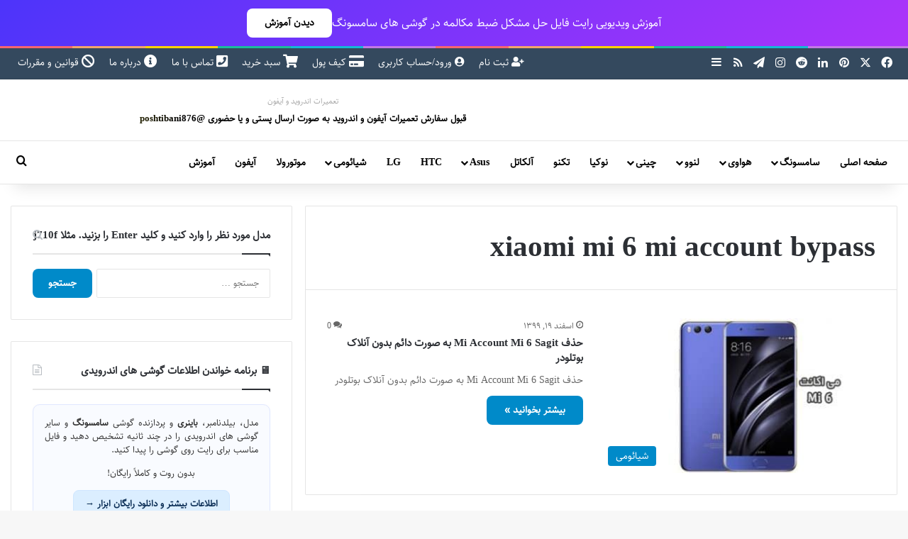

--- FILE ---
content_type: text/html; charset=UTF-8
request_url: https://avarom.ir/tag/xiaomi-mi-6-mi-account-bypass/
body_size: 24880
content:
<!DOCTYPE html>
<html dir="rtl" lang="fa-IR" class="" data-skin="light">
<head><meta charset="UTF-8" /><script>if(navigator.userAgent.match(/MSIE|Internet Explorer/i)||navigator.userAgent.match(/Trident\/7\..*?rv:11/i)){var href=document.location.href;if(!href.match(/[?&]nowprocket/)){if(href.indexOf("?")==-1){if(href.indexOf("#")==-1){document.location.href=href+"?nowprocket=1"}else{document.location.href=href.replace("#","?nowprocket=1#")}}else{if(href.indexOf("#")==-1){document.location.href=href+"&nowprocket=1"}else{document.location.href=href.replace("#","&nowprocket=1#")}}}}</script><script>(()=>{class RocketLazyLoadScripts{constructor(){this.v="2.0.4",this.userEvents=["keydown","keyup","mousedown","mouseup","mousemove","mouseover","mouseout","touchmove","touchstart","touchend","touchcancel","wheel","click","dblclick","input"],this.attributeEvents=["onblur","onclick","oncontextmenu","ondblclick","onfocus","onmousedown","onmouseenter","onmouseleave","onmousemove","onmouseout","onmouseover","onmouseup","onmousewheel","onscroll","onsubmit"]}async t(){this.i(),this.o(),/iP(ad|hone)/.test(navigator.userAgent)&&this.h(),this.u(),this.l(this),this.m(),this.k(this),this.p(this),this._(),await Promise.all([this.R(),this.L()]),this.lastBreath=Date.now(),this.S(this),this.P(),this.D(),this.O(),this.M(),await this.C(this.delayedScripts.normal),await this.C(this.delayedScripts.defer),await this.C(this.delayedScripts.async),await this.T(),await this.F(),await this.j(),await this.A(),window.dispatchEvent(new Event("rocket-allScriptsLoaded")),this.everythingLoaded=!0,this.lastTouchEnd&&await new Promise(t=>setTimeout(t,500-Date.now()+this.lastTouchEnd)),this.I(),this.H(),this.U(),this.W()}i(){this.CSPIssue=sessionStorage.getItem("rocketCSPIssue"),document.addEventListener("securitypolicyviolation",t=>{this.CSPIssue||"script-src-elem"!==t.violatedDirective||"data"!==t.blockedURI||(this.CSPIssue=!0,sessionStorage.setItem("rocketCSPIssue",!0))},{isRocket:!0})}o(){window.addEventListener("pageshow",t=>{this.persisted=t.persisted,this.realWindowLoadedFired=!0},{isRocket:!0}),window.addEventListener("pagehide",()=>{this.onFirstUserAction=null},{isRocket:!0})}h(){let t;function e(e){t=e}window.addEventListener("touchstart",e,{isRocket:!0}),window.addEventListener("touchend",function i(o){o.changedTouches[0]&&t.changedTouches[0]&&Math.abs(o.changedTouches[0].pageX-t.changedTouches[0].pageX)<10&&Math.abs(o.changedTouches[0].pageY-t.changedTouches[0].pageY)<10&&o.timeStamp-t.timeStamp<200&&(window.removeEventListener("touchstart",e,{isRocket:!0}),window.removeEventListener("touchend",i,{isRocket:!0}),"INPUT"===o.target.tagName&&"text"===o.target.type||(o.target.dispatchEvent(new TouchEvent("touchend",{target:o.target,bubbles:!0})),o.target.dispatchEvent(new MouseEvent("mouseover",{target:o.target,bubbles:!0})),o.target.dispatchEvent(new PointerEvent("click",{target:o.target,bubbles:!0,cancelable:!0,detail:1,clientX:o.changedTouches[0].clientX,clientY:o.changedTouches[0].clientY})),event.preventDefault()))},{isRocket:!0})}q(t){this.userActionTriggered||("mousemove"!==t.type||this.firstMousemoveIgnored?"keyup"===t.type||"mouseover"===t.type||"mouseout"===t.type||(this.userActionTriggered=!0,this.onFirstUserAction&&this.onFirstUserAction()):this.firstMousemoveIgnored=!0),"click"===t.type&&t.preventDefault(),t.stopPropagation(),t.stopImmediatePropagation(),"touchstart"===this.lastEvent&&"touchend"===t.type&&(this.lastTouchEnd=Date.now()),"click"===t.type&&(this.lastTouchEnd=0),this.lastEvent=t.type,t.composedPath&&t.composedPath()[0].getRootNode()instanceof ShadowRoot&&(t.rocketTarget=t.composedPath()[0]),this.savedUserEvents.push(t)}u(){this.savedUserEvents=[],this.userEventHandler=this.q.bind(this),this.userEvents.forEach(t=>window.addEventListener(t,this.userEventHandler,{passive:!1,isRocket:!0})),document.addEventListener("visibilitychange",this.userEventHandler,{isRocket:!0})}U(){this.userEvents.forEach(t=>window.removeEventListener(t,this.userEventHandler,{passive:!1,isRocket:!0})),document.removeEventListener("visibilitychange",this.userEventHandler,{isRocket:!0}),this.savedUserEvents.forEach(t=>{(t.rocketTarget||t.target).dispatchEvent(new window[t.constructor.name](t.type,t))})}m(){const t="return false",e=Array.from(this.attributeEvents,t=>"data-rocket-"+t),i="["+this.attributeEvents.join("],[")+"]",o="[data-rocket-"+this.attributeEvents.join("],[data-rocket-")+"]",s=(e,i,o)=>{o&&o!==t&&(e.setAttribute("data-rocket-"+i,o),e["rocket"+i]=new Function("event",o),e.setAttribute(i,t))};new MutationObserver(t=>{for(const n of t)"attributes"===n.type&&(n.attributeName.startsWith("data-rocket-")||this.everythingLoaded?n.attributeName.startsWith("data-rocket-")&&this.everythingLoaded&&this.N(n.target,n.attributeName.substring(12)):s(n.target,n.attributeName,n.target.getAttribute(n.attributeName))),"childList"===n.type&&n.addedNodes.forEach(t=>{if(t.nodeType===Node.ELEMENT_NODE)if(this.everythingLoaded)for(const i of[t,...t.querySelectorAll(o)])for(const t of i.getAttributeNames())e.includes(t)&&this.N(i,t.substring(12));else for(const e of[t,...t.querySelectorAll(i)])for(const t of e.getAttributeNames())this.attributeEvents.includes(t)&&s(e,t,e.getAttribute(t))})}).observe(document,{subtree:!0,childList:!0,attributeFilter:[...this.attributeEvents,...e]})}I(){this.attributeEvents.forEach(t=>{document.querySelectorAll("[data-rocket-"+t+"]").forEach(e=>{this.N(e,t)})})}N(t,e){const i=t.getAttribute("data-rocket-"+e);i&&(t.setAttribute(e,i),t.removeAttribute("data-rocket-"+e))}k(t){Object.defineProperty(HTMLElement.prototype,"onclick",{get(){return this.rocketonclick||null},set(e){this.rocketonclick=e,this.setAttribute(t.everythingLoaded?"onclick":"data-rocket-onclick","this.rocketonclick(event)")}})}S(t){function e(e,i){let o=e[i];e[i]=null,Object.defineProperty(e,i,{get:()=>o,set(s){t.everythingLoaded?o=s:e["rocket"+i]=o=s}})}e(document,"onreadystatechange"),e(window,"onload"),e(window,"onpageshow");try{Object.defineProperty(document,"readyState",{get:()=>t.rocketReadyState,set(e){t.rocketReadyState=e},configurable:!0}),document.readyState="loading"}catch(t){console.log("WPRocket DJE readyState conflict, bypassing")}}l(t){this.originalAddEventListener=EventTarget.prototype.addEventListener,this.originalRemoveEventListener=EventTarget.prototype.removeEventListener,this.savedEventListeners=[],EventTarget.prototype.addEventListener=function(e,i,o){o&&o.isRocket||!t.B(e,this)&&!t.userEvents.includes(e)||t.B(e,this)&&!t.userActionTriggered||e.startsWith("rocket-")||t.everythingLoaded?t.originalAddEventListener.call(this,e,i,o):(t.savedEventListeners.push({target:this,remove:!1,type:e,func:i,options:o}),"mouseenter"!==e&&"mouseleave"!==e||t.originalAddEventListener.call(this,e,t.savedUserEvents.push,o))},EventTarget.prototype.removeEventListener=function(e,i,o){o&&o.isRocket||!t.B(e,this)&&!t.userEvents.includes(e)||t.B(e,this)&&!t.userActionTriggered||e.startsWith("rocket-")||t.everythingLoaded?t.originalRemoveEventListener.call(this,e,i,o):t.savedEventListeners.push({target:this,remove:!0,type:e,func:i,options:o})}}J(t,e){this.savedEventListeners=this.savedEventListeners.filter(i=>{let o=i.type,s=i.target||window;return e!==o||t!==s||(this.B(o,s)&&(i.type="rocket-"+o),this.$(i),!1)})}H(){EventTarget.prototype.addEventListener=this.originalAddEventListener,EventTarget.prototype.removeEventListener=this.originalRemoveEventListener,this.savedEventListeners.forEach(t=>this.$(t))}$(t){t.remove?this.originalRemoveEventListener.call(t.target,t.type,t.func,t.options):this.originalAddEventListener.call(t.target,t.type,t.func,t.options)}p(t){let e;function i(e){return t.everythingLoaded?e:e.split(" ").map(t=>"load"===t||t.startsWith("load.")?"rocket-jquery-load":t).join(" ")}function o(o){function s(e){const s=o.fn[e];o.fn[e]=o.fn.init.prototype[e]=function(){return this[0]===window&&t.userActionTriggered&&("string"==typeof arguments[0]||arguments[0]instanceof String?arguments[0]=i(arguments[0]):"object"==typeof arguments[0]&&Object.keys(arguments[0]).forEach(t=>{const e=arguments[0][t];delete arguments[0][t],arguments[0][i(t)]=e})),s.apply(this,arguments),this}}if(o&&o.fn&&!t.allJQueries.includes(o)){const e={DOMContentLoaded:[],"rocket-DOMContentLoaded":[]};for(const t in e)document.addEventListener(t,()=>{e[t].forEach(t=>t())},{isRocket:!0});o.fn.ready=o.fn.init.prototype.ready=function(i){function s(){parseInt(o.fn.jquery)>2?setTimeout(()=>i.bind(document)(o)):i.bind(document)(o)}return"function"==typeof i&&(t.realDomReadyFired?!t.userActionTriggered||t.fauxDomReadyFired?s():e["rocket-DOMContentLoaded"].push(s):e.DOMContentLoaded.push(s)),o([])},s("on"),s("one"),s("off"),t.allJQueries.push(o)}e=o}t.allJQueries=[],o(window.jQuery),Object.defineProperty(window,"jQuery",{get:()=>e,set(t){o(t)}})}P(){const t=new Map;document.write=document.writeln=function(e){const i=document.currentScript,o=document.createRange(),s=i.parentElement;let n=t.get(i);void 0===n&&(n=i.nextSibling,t.set(i,n));const c=document.createDocumentFragment();o.setStart(c,0),c.appendChild(o.createContextualFragment(e)),s.insertBefore(c,n)}}async R(){return new Promise(t=>{this.userActionTriggered?t():this.onFirstUserAction=t})}async L(){return new Promise(t=>{document.addEventListener("DOMContentLoaded",()=>{this.realDomReadyFired=!0,t()},{isRocket:!0})})}async j(){return this.realWindowLoadedFired?Promise.resolve():new Promise(t=>{window.addEventListener("load",t,{isRocket:!0})})}M(){this.pendingScripts=[];this.scriptsMutationObserver=new MutationObserver(t=>{for(const e of t)e.addedNodes.forEach(t=>{"SCRIPT"!==t.tagName||t.noModule||t.isWPRocket||this.pendingScripts.push({script:t,promise:new Promise(e=>{const i=()=>{const i=this.pendingScripts.findIndex(e=>e.script===t);i>=0&&this.pendingScripts.splice(i,1),e()};t.addEventListener("load",i,{isRocket:!0}),t.addEventListener("error",i,{isRocket:!0}),setTimeout(i,1e3)})})})}),this.scriptsMutationObserver.observe(document,{childList:!0,subtree:!0})}async F(){await this.X(),this.pendingScripts.length?(await this.pendingScripts[0].promise,await this.F()):this.scriptsMutationObserver.disconnect()}D(){this.delayedScripts={normal:[],async:[],defer:[]},document.querySelectorAll("script[type$=rocketlazyloadscript]").forEach(t=>{t.hasAttribute("data-rocket-src")?t.hasAttribute("async")&&!1!==t.async?this.delayedScripts.async.push(t):t.hasAttribute("defer")&&!1!==t.defer||"module"===t.getAttribute("data-rocket-type")?this.delayedScripts.defer.push(t):this.delayedScripts.normal.push(t):this.delayedScripts.normal.push(t)})}async _(){await this.L();let t=[];document.querySelectorAll("script[type$=rocketlazyloadscript][data-rocket-src]").forEach(e=>{let i=e.getAttribute("data-rocket-src");if(i&&!i.startsWith("data:")){i.startsWith("//")&&(i=location.protocol+i);try{const o=new URL(i).origin;o!==location.origin&&t.push({src:o,crossOrigin:e.crossOrigin||"module"===e.getAttribute("data-rocket-type")})}catch(t){}}}),t=[...new Map(t.map(t=>[JSON.stringify(t),t])).values()],this.Y(t,"preconnect")}async G(t){if(await this.K(),!0!==t.noModule||!("noModule"in HTMLScriptElement.prototype))return new Promise(e=>{let i;function o(){(i||t).setAttribute("data-rocket-status","executed"),e()}try{if(navigator.userAgent.includes("Firefox/")||""===navigator.vendor||this.CSPIssue)i=document.createElement("script"),[...t.attributes].forEach(t=>{let e=t.nodeName;"type"!==e&&("data-rocket-type"===e&&(e="type"),"data-rocket-src"===e&&(e="src"),i.setAttribute(e,t.nodeValue))}),t.text&&(i.text=t.text),t.nonce&&(i.nonce=t.nonce),i.hasAttribute("src")?(i.addEventListener("load",o,{isRocket:!0}),i.addEventListener("error",()=>{i.setAttribute("data-rocket-status","failed-network"),e()},{isRocket:!0}),setTimeout(()=>{i.isConnected||e()},1)):(i.text=t.text,o()),i.isWPRocket=!0,t.parentNode.replaceChild(i,t);else{const i=t.getAttribute("data-rocket-type"),s=t.getAttribute("data-rocket-src");i?(t.type=i,t.removeAttribute("data-rocket-type")):t.removeAttribute("type"),t.addEventListener("load",o,{isRocket:!0}),t.addEventListener("error",i=>{this.CSPIssue&&i.target.src.startsWith("data:")?(console.log("WPRocket: CSP fallback activated"),t.removeAttribute("src"),this.G(t).then(e)):(t.setAttribute("data-rocket-status","failed-network"),e())},{isRocket:!0}),s?(t.fetchPriority="high",t.removeAttribute("data-rocket-src"),t.src=s):t.src="data:text/javascript;base64,"+window.btoa(unescape(encodeURIComponent(t.text)))}}catch(i){t.setAttribute("data-rocket-status","failed-transform"),e()}});t.setAttribute("data-rocket-status","skipped")}async C(t){const e=t.shift();return e?(e.isConnected&&await this.G(e),this.C(t)):Promise.resolve()}O(){this.Y([...this.delayedScripts.normal,...this.delayedScripts.defer,...this.delayedScripts.async],"preload")}Y(t,e){this.trash=this.trash||[];let i=!0;var o=document.createDocumentFragment();t.forEach(t=>{const s=t.getAttribute&&t.getAttribute("data-rocket-src")||t.src;if(s&&!s.startsWith("data:")){const n=document.createElement("link");n.href=s,n.rel=e,"preconnect"!==e&&(n.as="script",n.fetchPriority=i?"high":"low"),t.getAttribute&&"module"===t.getAttribute("data-rocket-type")&&(n.crossOrigin=!0),t.crossOrigin&&(n.crossOrigin=t.crossOrigin),t.integrity&&(n.integrity=t.integrity),t.nonce&&(n.nonce=t.nonce),o.appendChild(n),this.trash.push(n),i=!1}}),document.head.appendChild(o)}W(){this.trash.forEach(t=>t.remove())}async T(){try{document.readyState="interactive"}catch(t){}this.fauxDomReadyFired=!0;try{await this.K(),this.J(document,"readystatechange"),document.dispatchEvent(new Event("rocket-readystatechange")),await this.K(),document.rocketonreadystatechange&&document.rocketonreadystatechange(),await this.K(),this.J(document,"DOMContentLoaded"),document.dispatchEvent(new Event("rocket-DOMContentLoaded")),await this.K(),this.J(window,"DOMContentLoaded"),window.dispatchEvent(new Event("rocket-DOMContentLoaded"))}catch(t){console.error(t)}}async A(){try{document.readyState="complete"}catch(t){}try{await this.K(),this.J(document,"readystatechange"),document.dispatchEvent(new Event("rocket-readystatechange")),await this.K(),document.rocketonreadystatechange&&document.rocketonreadystatechange(),await this.K(),this.J(window,"load"),window.dispatchEvent(new Event("rocket-load")),await this.K(),window.rocketonload&&window.rocketonload(),await this.K(),this.allJQueries.forEach(t=>t(window).trigger("rocket-jquery-load")),await this.K(),this.J(window,"pageshow");const t=new Event("rocket-pageshow");t.persisted=this.persisted,window.dispatchEvent(t),await this.K(),window.rocketonpageshow&&window.rocketonpageshow({persisted:this.persisted})}catch(t){console.error(t)}}async K(){Date.now()-this.lastBreath>45&&(await this.X(),this.lastBreath=Date.now())}async X(){return document.hidden?new Promise(t=>setTimeout(t)):new Promise(t=>requestAnimationFrame(t))}B(t,e){return e===document&&"readystatechange"===t||(e===document&&"DOMContentLoaded"===t||(e===window&&"DOMContentLoaded"===t||(e===window&&"load"===t||e===window&&"pageshow"===t)))}static run(){(new RocketLazyLoadScripts).t()}}RocketLazyLoadScripts.run()})();</script>
	
	<link rel="profile" href="https://gmpg.org/xfn/11" />
	<meta name='robots' content='index, follow, max-image-preview:large, max-snippet:-1, max-video-preview:-1' />
<link rel="preload" as="font" href="https://avarom.ir/wp-content/uploads/2018/12/Vazir.woff2" type="font/woff2" crossorigin>

	<!-- This site is optimized with the Yoast SEO Premium plugin v26.6 (Yoast SEO v26.6) - https://yoast.com/wordpress/plugins/seo/ -->
	<title>بایگانی‌ها xiaomi mi 6 mi account bypass - آوا رام | فایل فلش | رام | آموزش</title>
	<link rel="canonical" href="https://avarom.ir/tag/xiaomi-mi-6-mi-account-bypass/" />
	<meta property="og:locale" content="fa_IR" />
	<meta property="og:type" content="article" />
	<meta property="og:title" content="بایگانی‌ها xiaomi mi 6 mi account bypass" />
	<meta property="og:url" content="https://avarom.ir/tag/xiaomi-mi-6-mi-account-bypass/" />
	<meta property="og:site_name" content="آوا رام | فایل فلش | رام | آموزش" />
	<script type="application/ld+json" class="yoast-schema-graph">{"@context":"https://schema.org","@graph":[{"@type":"CollectionPage","@id":"https://avarom.ir/tag/xiaomi-mi-6-mi-account-bypass/","url":"https://avarom.ir/tag/xiaomi-mi-6-mi-account-bypass/","name":"بایگانی‌ها xiaomi mi 6 mi account bypass - آوا رام | فایل فلش | رام | آموزش","isPartOf":{"@id":"https://avarom.ir/#website"},"primaryImageOfPage":{"@id":"https://avarom.ir/tag/xiaomi-mi-6-mi-account-bypass/#primaryimage"},"image":{"@id":"https://avarom.ir/tag/xiaomi-mi-6-mi-account-bypass/#primaryimage"},"thumbnailUrl":"https://avarom.ir/wp-content/uploads/2021/03/mi6.jpg","breadcrumb":{"@id":"https://avarom.ir/tag/xiaomi-mi-6-mi-account-bypass/#breadcrumb"},"inLanguage":"fa-IR"},{"@type":"ImageObject","inLanguage":"fa-IR","@id":"https://avarom.ir/tag/xiaomi-mi-6-mi-account-bypass/#primaryimage","url":"https://avarom.ir/wp-content/uploads/2021/03/mi6.jpg","contentUrl":"https://avarom.ir/wp-content/uploads/2021/03/mi6.jpg","width":400,"height":240,"caption":"حذف Mi Account Mi 6 Sagit به صورت دائم بدون آنلاک بوتلودر | فایل حذف می اکانت شیائومی می 6 با بوت لودر لاک و آنلاک | آوارام"},{"@type":"BreadcrumbList","@id":"https://avarom.ir/tag/xiaomi-mi-6-mi-account-bypass/#breadcrumb","itemListElement":[{"@type":"ListItem","position":1,"name":"خانه","item":"https://avarom.ir/"},{"@type":"ListItem","position":2,"name":"xiaomi mi 6 mi account bypass","item":"https://avarom.ir/mi-6-sagit-mi-account/"}]},{"@type":"WebSite","@id":"https://avarom.ir/#website","url":"https://avarom.ir/","name":"آوا رام | فایل فلش | رام | آموزش","description":"آوا رام | دانلود رام | حذف رمز سامسونگ | فایل فلش نوکیا","publisher":{"@id":"https://avarom.ir/#organization"},"potentialAction":[{"@type":"SearchAction","target":{"@type":"EntryPoint","urlTemplate":"https://avarom.ir/?s={search_term_string}"},"query-input":{"@type":"PropertyValueSpecification","valueRequired":true,"valueName":"search_term_string"}}],"inLanguage":"fa-IR"},{"@type":"Organization","@id":"https://avarom.ir/#organization","name":"آوا رام","url":"https://avarom.ir/","logo":{"@type":"ImageObject","inLanguage":"fa-IR","@id":"https://avarom.ir/#/schema/logo/image/","url":"https://avarom.ir/wp-content/uploads/2017/10/head-res.jpg","contentUrl":"https://avarom.ir/wp-content/uploads/2017/10/head-res.jpg","width":193,"height":277,"caption":"آوا رام"},"image":{"@id":"https://avarom.ir/#/schema/logo/image/"},"sameAs":["https://www.facebook.com/avarom.ir/","https://x.com/avarom_ir","https://www.instagram.com/rom98.ir","https://www.linkedin.com/in/آوا-رام-avarom-8b654814b/?lipi=urn:li:page:d_flagship3_feed;52iqk1bTTMaJCdAXR72OLw==&amp;amp;licu=urn:li:control:d_flagship3_feed-nav.settings_view_profile","http://www.pinterest.com/avarom_ir"]}]}</script>
	<!-- / Yoast SEO Premium plugin. -->



		<style type="text/css">
			:root{				
			--tie-preset-gradient-1: linear-gradient(135deg, rgba(6, 147, 227, 1) 0%, rgb(155, 81, 224) 100%);
			--tie-preset-gradient-2: linear-gradient(135deg, rgb(122, 220, 180) 0%, rgb(0, 208, 130) 100%);
			--tie-preset-gradient-3: linear-gradient(135deg, rgba(252, 185, 0, 1) 0%, rgba(255, 105, 0, 1) 100%);
			--tie-preset-gradient-4: linear-gradient(135deg, rgba(255, 105, 0, 1) 0%, rgb(207, 46, 46) 100%);
			--tie-preset-gradient-5: linear-gradient(135deg, rgb(238, 238, 238) 0%, rgb(169, 184, 195) 100%);
			--tie-preset-gradient-6: linear-gradient(135deg, rgb(74, 234, 220) 0%, rgb(151, 120, 209) 20%, rgb(207, 42, 186) 40%, rgb(238, 44, 130) 60%, rgb(251, 105, 98) 80%, rgb(254, 248, 76) 100%);
			--tie-preset-gradient-7: linear-gradient(135deg, rgb(255, 206, 236) 0%, rgb(152, 150, 240) 100%);
			--tie-preset-gradient-8: linear-gradient(135deg, rgb(254, 205, 165) 0%, rgb(254, 45, 45) 50%, rgb(107, 0, 62) 100%);
			--tie-preset-gradient-9: linear-gradient(135deg, rgb(255, 203, 112) 0%, rgb(199, 81, 192) 50%, rgb(65, 88, 208) 100%);
			--tie-preset-gradient-10: linear-gradient(135deg, rgb(255, 245, 203) 0%, rgb(182, 227, 212) 50%, rgb(51, 167, 181) 100%);
			--tie-preset-gradient-11: linear-gradient(135deg, rgb(202, 248, 128) 0%, rgb(113, 206, 126) 100%);
			--tie-preset-gradient-12: linear-gradient(135deg, rgb(2, 3, 129) 0%, rgb(40, 116, 252) 100%);
			--tie-preset-gradient-13: linear-gradient(135deg, #4D34FA, #ad34fa);
			--tie-preset-gradient-14: linear-gradient(135deg, #0057FF, #31B5FF);
			--tie-preset-gradient-15: linear-gradient(135deg, #FF007A, #FF81BD);
			--tie-preset-gradient-16: linear-gradient(135deg, #14111E, #4B4462);
			--tie-preset-gradient-17: linear-gradient(135deg, #F32758, #FFC581);

			
					--main-nav-background: #FFFFFF;
					--main-nav-secondry-background: rgba(0,0,0,0.03);
					--main-nav-primary-color: #0088ff;
					--main-nav-contrast-primary-color: #FFFFFF;
					--main-nav-text-color: #2c2f34;
					--main-nav-secondry-text-color: rgba(0,0,0,0.5);
					--main-nav-main-border-color: rgba(0,0,0,0.1);
					--main-nav-secondry-border-color: rgba(0,0,0,0.08);
				--tie-buttons-radius: 8px;
			}
		</style>
	<link rel="alternate" type="application/rss+xml" title="آوا رام | فایل فلش | رام | آموزش &raquo; داستان ها خوراک" href="https://avarom.ir/web-stories/feed/"><meta name="viewport" content="width=device-width, initial-scale=1.0" /><style id='wp-img-auto-sizes-contain-inline-css' type='text/css'>
img:is([sizes=auto i],[sizes^="auto," i]){contain-intrinsic-size:3000px 1500px}
/*# sourceURL=wp-img-auto-sizes-contain-inline-css */
</style>
<style id='wp-emoji-styles-inline-css' type='text/css'>

	img.wp-smiley, img.emoji {
		display: inline !important;
		border: none !important;
		box-shadow: none !important;
		height: 1em !important;
		width: 1em !important;
		margin: 0 0.07em !important;
		vertical-align: -0.1em !important;
		background: none !important;
		padding: 0 !important;
	}
/*# sourceURL=wp-emoji-styles-inline-css */
</style>
<link data-minify="1" rel='stylesheet' id='edd-blocks-css' href='https://avarom.ir/wp-content/cache/min/1/wp-content/plugins/easy-digital-downloads/includes/blocks/assets/css/edd-blocks.css?ver=1766479714' type='text/css' media='all' />
<link rel='stylesheet' id='cookie-notice-front-css' href='https://avarom.ir/wp-content/plugins/cookie-notice/css/front.min.css?ver=2.5.11' type='text/css' media='all' />
<link rel='stylesheet' id='edd-styles-css' href='https://avarom.ir/wp-content/plugins/easy-digital-downloads/assets/build/css/frontend/edd-rtl.min.css?ver=3.6.2' type='text/css' media='all' />
<link data-minify="1" rel='stylesheet' id='avarom-live-search-css-css' href='https://avarom.ir/wp-content/cache/min/1/wp-content/plugins/avarom-live-search/assets/css/live-search.css?ver=1766479714' type='text/css' media='all' />
<link rel='stylesheet' id='edd-wallet-css' href='https://avarom.ir/wp-content/plugins/edd-wallet/assets/css/edd-wallet.min.css?ver=6.9' type='text/css' media='all' />
<link data-minify="1" rel='stylesheet' id='newsletter-css' href='https://avarom.ir/wp-content/cache/min/1/wp-content/plugins/newsletter/style.css?ver=1766479714' type='text/css' media='all' />
<style id='newsletter-inline-css' type='text/css'>
.tnp-submit {
  background-color: #008ac9 !important;
  padding: 12px 25px !important;
  border-radius: 50px !important;
  margin-top: 10px !important;
}

.tnp-submit:hover {
  background-color: #005897 !important;
  transform: scale(1.05);
}

/*# sourceURL=newsletter-inline-css */
</style>
<link rel='stylesheet' id='tie-css-base-css' href='https://avarom.ir/wp-content/themes/jannah/assets/css/base.min.css?ver=7.6.3' type='text/css' media='all' />
<link rel='stylesheet' id='tie-css-styles-css' href='https://avarom.ir/wp-content/themes/jannah/assets/css/style.min.css?ver=7.6.3' type='text/css' media='all' />
<link rel='stylesheet' id='tie-css-widgets-css' href='https://avarom.ir/wp-content/themes/jannah/assets/css/widgets.min.css?ver=7.6.3' type='text/css' media='all' />
<link data-minify="1" rel='stylesheet' id='tie-css-helpers-css' href='https://avarom.ir/wp-content/cache/min/1/wp-content/themes/jannah/assets/css/helpers.min.css?ver=1766479714' type='text/css' media='all' />
<link data-minify="1" rel='stylesheet' id='tie-fontawesome5-css' href='https://avarom.ir/wp-content/cache/min/1/wp-content/themes/jannah/assets/css/fontawesome.css?ver=1766479714' type='text/css' media='all' />
<link data-minify="1" rel='stylesheet' id='tie-theme-rtl-css-css' href='https://avarom.ir/wp-content/cache/min/1/wp-content/themes/jannah/rtl.css?ver=1766479714' type='text/css' media='all' />
<link rel='stylesheet' id='tie-theme-child-css-css' href='https://avarom.ir/wp-content/themes/jannah-child/style.css?ver=1.0.2' type='text/css' media='all' />
<style id='tie-theme-child-css-inline-css' type='text/css'>
@font-face {font-family: 'Vazir';font-display: swap;src: url('https://avarom.ir/wp-content/uploads/2018/12/Vazir.eot');src: url('https://avarom.ir/wp-content/uploads/2018/12/Vazir.eot?#iefix') format('embedded-opentype'),url('https://avarom.ir/wp-content/uploads/2018/12/Vazir.woff2') format('woff2'),url('https://avarom.ir/wp-content/uploads/2018/12/Vazir.woff') format('woff'),url('https://avarom.ir/wp-content/uploads/2018/12/Vazir.ttf') format('truetype');}@font-face {font-family: 'Vazir';font-display: swap;src: url('https://avarom.ir/wp-content/uploads/2018/12/Vazir.eot');src: url('https://avarom.ir/wp-content/uploads/2018/12/Vazir.eot?#iefix') format('embedded-opentype'),url('https://avarom.ir/wp-content/uploads/2018/12/Vazir.woff2') format('woff2'),url('https://avarom.ir/wp-content/uploads/2018/12/Vazir.woff') format('woff'),url('https://avarom.ir/wp-content/uploads/2018/12/Vazir.ttf') format('truetype');}@font-face {font-family: 'Vazir';font-display: swap;src: url('https://avarom.ir/wp-content/uploads/2018/12/Vazir.eot');src: url('https://avarom.ir/wp-content/uploads/2018/12/Vazir.eot?#iefix') format('embedded-opentype'),url('https://avarom.ir/wp-content/uploads/2018/12/Vazir.woff2') format('woff2'),url('https://avarom.ir/wp-content/uploads/2018/12/Vazir.woff') format('woff'),url('https://avarom.ir/wp-content/uploads/2018/12/Vazir.ttf') format('truetype');}@font-face {font-family: 'Vazir';font-display: swap;src: url('https://avarom.ir/wp-content/uploads/2018/12/Vazir.eot');src: url('https://avarom.ir/wp-content/uploads/2018/12/Vazir.eot?#iefix') format('embedded-opentype'),url('https://avarom.ir/wp-content/uploads/2018/12/Vazir.woff2') format('woff2'),url('https://avarom.ir/wp-content/uploads/2018/12/Vazir.woff') format('woff'),url('https://avarom.ir/wp-content/uploads/2018/12/Vazir.ttf') format('truetype');}body{font-family: 'Vazir';}.logo-text,h1,h2,h3,h4,h5,h6,.the-subtitle{font-family: 'Vazir';}#main-nav .main-menu > ul > li > a{font-family: 'Vazir';}blockquote p{font-family: 'Vazir';}#logo.text-logo .logo-text{font-size: 16px;}#top-nav .top-menu > ul > li > a{font-size: 14px;}#top-nav .top-menu > ul ul li a{font-size: 14px;}#main-nav .main-menu > ul > li > a{font-size: 14px;}#main-nav .main-menu > ul ul li a{font-size: 14px;}#mobile-menu li a{font-size: 14px;}.breaking .breaking-title{font-size: 14px;}.ticker-wrapper .ticker-content{font-size: 14px;}body .button,body [type="submit"]{font-size: 14px;}#breadcrumb{font-size: 14px;}.post-cat{font-size: 14px;}.entry-header h1.entry-title{font-size: 16px;}#the-post .entry-content,#the-post .entry-content p{font-size: 15px;}#the-post .entry-content blockquote,#the-post .entry-content blockquote p{font-size: 15px;}#tie-wrapper .mag-box-title h3{font-size: 14px;}#tie-wrapper .copyright-text{font-size: 14px;}#footer .widget-title .the-subtitle{font-size: 14px;}.entry h1{font-size: 16px;}.entry h2{font-size: 14px;}.entry h3{font-size: 14px;}.entry h4{font-size: 15px;}.entry h5{font-size: 15px;}.entry h6{font-size: 15px;}#tie-wrapper .widget-title .the-subtitle,#tie-wrapper #comments-title,#tie-wrapper .comment-reply-title,#tie-wrapper .woocommerce-tabs .panel h2,#tie-wrapper .related.products h2,#tie-wrapper #bbpress-forums #new-post > fieldset.bbp-form > legend,#tie-wrapper .entry-content .review-box-header{font-size: 15px;}#tie-wrapper .media-page-layout .thumb-title,#tie-wrapper .mag-box.full-width-img-news-box .posts-items>li .post-title,#tie-wrapper .miscellaneous-box .posts-items>li:first-child .post-title,#tie-wrapper .big-thumb-left-box .posts-items li:first-child .post-title{font-size: 15px;}#tie-wrapper .mag-box.wide-post-box .posts-items>li:nth-child(n) .post-title,#tie-wrapper .mag-box.big-post-left-box li:first-child .post-title,#tie-wrapper .mag-box.big-post-top-box li:first-child .post-title,#tie-wrapper .mag-box.half-box li:first-child .post-title,#tie-wrapper .mag-box.big-posts-box .posts-items>li:nth-child(n) .post-title,#tie-wrapper .mag-box.mini-posts-box .posts-items>li:nth-child(n) .post-title,#tie-wrapper .mag-box.latest-poroducts-box .products .product h2{font-size: 15px;}#tie-wrapper .mag-box.big-post-left-box li:not(:first-child) .post-title,#tie-wrapper .mag-box.big-post-top-box li:not(:first-child) .post-title,#tie-wrapper .mag-box.half-box li:not(:first-child) .post-title,#tie-wrapper .mag-box.big-thumb-left-box li:not(:first-child) .post-title,#tie-wrapper .mag-box.scrolling-box .slide .post-title,#tie-wrapper .mag-box.miscellaneous-box li:not(:first-child) .post-title{font-size: 14px;font-weight: 500;}@media (min-width: 992px){.full-width .fullwidth-slider-wrapper .thumb-overlay .thumb-content .thumb-title,.full-width .wide-next-prev-slider-wrapper .thumb-overlay .thumb-content .thumb-title,.full-width .wide-slider-with-navfor-wrapper .thumb-overlay .thumb-content .thumb-title,.full-width .boxed-slider-wrapper .thumb-overlay .thumb-title{font-size: 15px;}}@media (min-width: 992px){.has-sidebar .fullwidth-slider-wrapper .thumb-overlay .thumb-content .thumb-title,.has-sidebar .wide-next-prev-slider-wrapper .thumb-overlay .thumb-content .thumb-title,.has-sidebar .wide-slider-with-navfor-wrapper .thumb-overlay .thumb-content .thumb-title,.has-sidebar .boxed-slider-wrapper .thumb-overlay .thumb-title{font-size: 15px;}}@media (min-width: 768px){#tie-wrapper .main-slider.tie-slider-10 .slide .grid-item:nth-child(1) .thumb-title,#tie-wrapper .main-slider.tie-slider-17 .slide .grid-item:nth-child(1) .thumb-title,#tie-wrapper .main-slider.tie-slider-14 .slide .grid-item:nth-child(1) .thumb-title,#tie-wrapper .main-slider.tie-slider-13 .slide .grid-item:nth-child(1) .thumb-title,#tie-wrapper .main-slider.tie-slider-16 .slide .grid-item:nth-child(1) .thumb-title,#tie-wrapper .main-slider.tie-slider-9 .thumb-overlay .thumb-title,#tie-wrapper .wide-slider-three-slids-wrapper .thumb-title{font-size: 15px;}}@media (min-width: 768px){#tie-wrapper .boxed-slider-three-slides-wrapper .slide .thumb-title,#tie-wrapper .tie-slider-10 .slide .grid-item:nth-child(n+2) .thumb-title,#tie-wrapper .tie-slider-17 .slide .grid-item:nth-child(n+2) .thumb-title,#tie-wrapper .tie-slider-14 .slide .grid-item:nth-child(n+2) .thumb-title,#tie-wrapper .tie-slider-13 .slide .grid-item:nth-child(n+2) .thumb-title,#tie-wrapper .tie-slider-16 .slide .grid-item:nth-child(n+2) .thumb-title,#tie-wrapper .tie-slider-12 .grid-item:nth-child(n) .thumb-overlay .thumb-title,#tie-wrapper .main-slider.tie-slider-11 .thumb-overlay .thumb-title,#tie-wrapper .tie-slider-15 .thumb-overlay .thumb-title,#tie-wrapper .tie-slider-7 .slide .thumb-title{font-size: 14px;}}#tie-body{background-image: url(https://avarom.ir/wp-content/themes/jannah/assets/images/patterns/body-bg25.png);}:root:root{--brand-color: #008ac9;--dark-brand-color: #005897;--bright-color: #FFFFFF;--base-color: #2c2f34;}#reading-position-indicator{box-shadow: 0 0 10px rgba( 0,138,201,0.7);}:root:root{--brand-color: #008ac9;--dark-brand-color: #005897;--bright-color: #FFFFFF;--base-color: #2c2f34;}#reading-position-indicator{box-shadow: 0 0 10px rgba( 0,138,201,0.7);}a:hover,body .entry a:hover,.dark-skin body .entry a:hover,.comment-list .comment-content a:hover{color: #0061c9;}#header-notification-bar{background: var( --tie-preset-gradient-13 );}#header-notification-bar{--tie-buttons-color: #FFFFFF;--tie-buttons-border-color: #FFFFFF;--tie-buttons-hover-color: #e1e1e1;--tie-buttons-hover-text: #000000;}#header-notification-bar{--tie-buttons-text: #000000;}#top-nav,#top-nav .sub-menu,#top-nav .comp-sub-menu,#top-nav .ticker-content,#top-nav .ticker-swipe,.top-nav-boxed #top-nav .topbar-wrapper,.top-nav-dark .top-menu ul,#autocomplete-suggestions.search-in-top-nav{background-color : #34495e;}#top-nav *,#autocomplete-suggestions.search-in-top-nav{border-color: rgba( #FFFFFF,0.08);}#top-nav .icon-basecloud-bg:after{color: #34495e;}#top-nav a:not(:hover),#top-nav input,#top-nav #search-submit,#top-nav .fa-spinner,#top-nav .dropdown-social-icons li a span,#top-nav .components > li .social-link:not(:hover) span,#autocomplete-suggestions.search-in-top-nav a{color: #ffffff;}#top-nav input::-moz-placeholder{color: #ffffff;}#top-nav input:-moz-placeholder{color: #ffffff;}#top-nav input:-ms-input-placeholder{color: #ffffff;}#top-nav input::-webkit-input-placeholder{color: #ffffff;}#top-nav,.search-in-top-nav{--tie-buttons-color: #008ac9;--tie-buttons-border-color: #008ac9;--tie-buttons-text: #FFFFFF;--tie-buttons-hover-color: #006cab;}#top-nav a:hover,#top-nav .menu li:hover > a,#top-nav .menu > .tie-current-menu > a,#top-nav .components > li:hover > a,#top-nav .components #search-submit:hover,#autocomplete-suggestions.search-in-top-nav .post-title a:hover{color: #008ac9;}#top-nav,#top-nav .comp-sub-menu,#top-nav .tie-weather-widget{color: #ffffff;}#autocomplete-suggestions.search-in-top-nav .post-meta,#autocomplete-suggestions.search-in-top-nav .post-meta a:not(:hover){color: rgba( 255,255,255,0.7 );}#top-nav .weather-icon .icon-cloud,#top-nav .weather-icon .icon-basecloud-bg,#top-nav .weather-icon .icon-cloud-behind{color: #ffffff !important;}#main-nav a:not(:hover),#main-nav a.social-link:not(:hover) span,#main-nav .dropdown-social-icons li a span,#autocomplete-suggestions.search-in-main-nav a{color: #000000;}#main-nav,#main-nav input,#main-nav #search-submit,#main-nav .fa-spinner,#main-nav .comp-sub-menu,#main-nav .tie-weather-widget{color: #000000;}#main-nav input::-moz-placeholder{color: #000000;}#main-nav input:-moz-placeholder{color: #000000;}#main-nav input:-ms-input-placeholder{color: #000000;}#main-nav input::-webkit-input-placeholder{color: #000000;}#main-nav .mega-menu .post-meta,#main-nav .mega-menu .post-meta a,#autocomplete-suggestions.search-in-main-nav .post-meta{color: rgba(0,0,0,0.6);}#main-nav .weather-icon .icon-cloud,#main-nav .weather-icon .icon-basecloud-bg,#main-nav .weather-icon .icon-cloud-behind{color: #000000 !important;}#footer{background-color: #252525;}#site-info{background-color: #181818;}#background-stream-cover{background-image: url(https://avarom.ir/wp-content/uploads/2023/01/a137f-call.jpg);background-repeat: no-repeat;background-size: initial; background-attachment: scroll;background-position: center center;}#tie-wrapper #theme-header{background-color: #ffffff;}#footer .posts-list-counter .posts-list-items li.widget-post-list:before{border-color: #252525;}#footer .timeline-widget a .date:before{border-color: rgba(37,37,37,0.8);}#footer .footer-boxed-widget-area,#footer textarea,#footer input:not([type=submit]),#footer select,#footer code,#footer kbd,#footer pre,#footer samp,#footer .show-more-button,#footer .slider-links .tie-slider-nav span,#footer #wp-calendar,#footer #wp-calendar tbody td,#footer #wp-calendar thead th,#footer .widget.buddypress .item-options a{border-color: rgba(255,255,255,0.1);}#footer .social-statistics-widget .white-bg li.social-icons-item a,#footer .widget_tag_cloud .tagcloud a,#footer .latest-tweets-widget .slider-links .tie-slider-nav span,#footer .widget_layered_nav_filters a{border-color: rgba(255,255,255,0.1);}#footer .social-statistics-widget .white-bg li:before{background: rgba(255,255,255,0.1);}.site-footer #wp-calendar tbody td{background: rgba(255,255,255,0.02);}#footer .white-bg .social-icons-item a span.followers span,#footer .circle-three-cols .social-icons-item a .followers-num,#footer .circle-three-cols .social-icons-item a .followers-name{color: rgba(255,255,255,0.8);}#footer .timeline-widget ul:before,#footer .timeline-widget a:not(:hover) .date:before{background-color: #070707;}#footer .widget-title,#footer .widget-title a:not(:hover){color: #ffffff;}#footer,#footer textarea,#footer input:not([type='submit']),#footer select,#footer #wp-calendar tbody,#footer .tie-slider-nav li span:not(:hover),#footer .widget_categories li a:before,#footer .widget_product_categories li a:before,#footer .widget_layered_nav li a:before,#footer .widget_archive li a:before,#footer .widget_nav_menu li a:before,#footer .widget_meta li a:before,#footer .widget_pages li a:before,#footer .widget_recent_entries li a:before,#footer .widget_display_forums li a:before,#footer .widget_display_views li a:before,#footer .widget_rss li a:before,#footer .widget_display_stats dt:before,#footer .subscribe-widget-content h3,#footer .about-author .social-icons a:not(:hover) span{color: #aaaaaa;}#footer post-widget-body .meta-item,#footer .post-meta,#footer .stream-title,#footer.dark-skin .timeline-widget .date,#footer .wp-caption .wp-caption-text,#footer .rss-date{color: rgba(170,170,170,0.7);}#footer input::-moz-placeholder{color: #aaaaaa;}#footer input:-moz-placeholder{color: #aaaaaa;}#footer input:-ms-input-placeholder{color: #aaaaaa;}#footer input::-webkit-input-placeholder{color: #aaaaaa;}#footer .site-info a:not(:hover){color: #fe4641;}a#go-to-top{background-color: #181818;}@media (min-width: 1200px){.container{width: auto;}}@media (min-width: 992px){.container,.boxed-layout #tie-wrapper,.boxed-layout .fixed-nav,.wide-next-prev-slider-wrapper .slider-main-container{max-width: 100%;}.boxed-layout .container{max-width: 100%;}}.web-stories-list{position: relative;z-index: 1;}.mag-box .web-stories-list {margin-bottom: 10px;margin-top: 10px;}.web-stories-list__story-poster:after {transition: opacity 0.2s;}.web-stories-list__story:hover .web-stories-list__story-poster:after {opacity: 0.6;}.web-stories-list.is-view-type-carousel .web-stories-list__story,.web-stories-list.is-view-type-grid .web-stories-list__story{min-width: 0 !important;}.is-view-type-circles.is-carousel .web-stories-list__inner-wrapper .web-stories-list__story:not(.visible){height: var(--ws-circle-size);overflow: hidden;}.is-view-type-list .web-stories-list__inner-wrapper{display: flex;flex-wrap: wrap;}.is-view-type-list .web-stories-list__inner-wrapper > * {flex: 0 0 49%;margin: 0 0.5%;}@media (min-width: 676px) {.is-view-type-carousel .web-stories-list__carousel:not(.glider){height: 277px;}}.web-stories-list__lightbox-wrapper,.i-amphtml-story-player-main-container{direction: ltr;}
/*# sourceURL=tie-theme-child-css-inline-css */
</style>
<style id='rocket-lazyload-inline-css' type='text/css'>
.rll-youtube-player{position:relative;padding-bottom:56.23%;height:0;overflow:hidden;max-width:100%;}.rll-youtube-player:focus-within{outline: 2px solid currentColor;outline-offset: 5px;}.rll-youtube-player iframe{position:absolute;top:0;left:0;width:100%;height:100%;z-index:100;background:0 0}.rll-youtube-player img{bottom:0;display:block;left:0;margin:auto;max-width:100%;width:100%;position:absolute;right:0;top:0;border:none;height:auto;-webkit-transition:.4s all;-moz-transition:.4s all;transition:.4s all}.rll-youtube-player img:hover{-webkit-filter:brightness(75%)}.rll-youtube-player .play{height:100%;width:100%;left:0;top:0;position:absolute;background:url(https://avarom.ir/wp-content/plugins/wp-rocket/assets/img/youtube.png) no-repeat center;background-color: transparent !important;cursor:pointer;border:none;}
/*# sourceURL=rocket-lazyload-inline-css */
</style>
<script type="text/javascript" src="https://avarom.ir/wp-includes/js/jquery/jquery.min.js?ver=3.7.1" id="jquery-core-js" data-rocket-defer defer></script>
<script type="text/javascript" src="https://avarom.ir/wp-includes/js/jquery/jquery-migrate.min.js?ver=3.4.1" id="jquery-migrate-js" data-rocket-defer defer></script>
<script type="text/javascript" id="edd-wallet-js-extra">
/* <![CDATA[ */
var edd_wallet_vars = {"custom_deposit_error":"\u0645\u0628\u0644\u063a \u0645\u0639\u062a\u0628\u0631 \u0648\u0627\u0631\u062f \u06a9\u0646\u06cc\u062f"};
//# sourceURL=edd-wallet-js-extra
/* ]]> */
</script>
<script type="rocketlazyloadscript" data-rocket-type="text/javascript" data-rocket-src="https://avarom.ir/wp-content/plugins/edd-wallet/assets/js/edd-wallet.min.js?ver=1.1.4" id="edd-wallet-js" data-rocket-defer defer></script>
<meta name="generator" content="Easy Digital Downloads v3.6.2" />
<meta http-equiv="X-UA-Compatible" content="IE=edge">
<meta name="theme-color" content="#ffffff" /><link rel="icon" href="https://avarom.ir/wp-content/uploads/2017/11/cropped-namadak.png" sizes="32x32" />
<link rel="icon" href="https://avarom.ir/wp-content/uploads/2017/11/cropped-namadak.png" sizes="192x192" />
<link rel="apple-touch-icon" href="https://avarom.ir/wp-content/uploads/2017/11/cropped-namadak.png" />
<meta name="msapplication-TileImage" content="https://avarom.ir/wp-content/uploads/2017/11/cropped-namadak.png" />
		<style type="text/css" id="wp-custom-css">
			hr.style5 {
    border: 0;
    height: 1px;
    background: #333;
    background-image: linear-gradient(to right, #eee, #333, #eee);
}
#wpdcom .wpd-second-button, #wpdcom .wpd-prim-button {font-family: inherit; !important}
#wpdcom .ql-container {font-family: inherit; !important}
#wpdcom .ql-editor > * {font-family: inherit; !important}
/*text furushande*/
div.linear-wipe {
  background: linear-gradient(to right, #000 20%, #b80020 40%, #008ac9 50%, #c2b600 60%, #000 80%);
  background-size: 200% auto;
  color: #000;
  background-clip: text;
  text-fill-color: transparent;
  -webkit-background-clip: text;
  -webkit-text-fill-color: transparent;
  -webkit-animation: shine 5s linear infinite;
          animation: shine 5s linear infinite;
}
@-webkit-keyframes shine {
  to {
    background-position: 200% center;
  }
}
@keyframes shine {
  to {
    background-position: 200% center;
  }
}
/*text furushande*/		</style>
		<noscript><style id="rocket-lazyload-nojs-css">.rll-youtube-player, [data-lazy-src]{display:none !important;}</style></noscript><meta name="generator" content="WP Rocket 3.20.1.2" data-wpr-features="wpr_delay_js wpr_defer_js wpr_minify_js wpr_lazyload_images wpr_lazyload_iframes wpr_minify_css wpr_host_fonts_locally wpr_desktop" /></head>

<body data-rsssl=1 id="tie-body" class="rtl archive tag tag-xiaomi-mi-6-mi-account-bypass tag-13411 wp-theme-jannah wp-child-theme-jannah-child cookies-not-set user-registration-page ur-settings-sidebar-show edd-js-none is-percent-width wrapper-has-shadow block-head-1 magazine1 is-thumb-overlay-disabled is-desktop is-header-layout-3 has-header-ad sidebar-left has-sidebar hide_banner_header hide_banner_below_header hide_banner_bottom hide_breaking_news hide_footer_instagram hide_breadcrumbs hide_share_post_top hide_post_authorbio">


	<style>.edd-js-none .edd-has-js, .edd-js .edd-no-js, body.edd-js input.edd-no-js { display: none; }</style>
	<script type="rocketlazyloadscript">/* <![CDATA[ */(function(){var c = document.body.classList;c.remove('edd-js-none');c.add('edd-js');})();/* ]]> */</script>
	
<div data-rocket-location-hash="e5b8de42769b3d7311e4c77717550b26" class="background-overlay">

	<div data-rocket-location-hash="20f4eca15480f982a53dda1cb4873ede" id="tie-container" class="site tie-container">

		
		<div data-rocket-location-hash="b4200f09c1d0f1ba2292ca3fd5d09cd4" id="header-notification-bar">
			<div class="container" style="justify-content: center;">
				<p>آموزش ویدیویی رایت فایل حل مشکل ضبط مکالمه در گوشی های سامسونگ</p>
				<a class="button" href="https://avarom.ir/write-with-odin/" title="دیدن آموزش" target="_blank" >دیدن آموزش</a>			</div><!-- .container -->
		</div><!-- #header-notification-bar -->
		
		
		<div data-rocket-location-hash="8ad91104e2faddffdba8a96f2c2aef18" id="tie-wrapper">
			<div class="rainbow-line"></div>
<header id="theme-header" class="theme-header header-layout-3 main-nav-light main-nav-default-light main-nav-below has-stream-item top-nav-active top-nav-light top-nav-default-light top-nav-above has-shadow has-normal-width-logo mobile-header-default">
	
<nav id="top-nav"  class="has-components-menu top-nav header-nav" aria-label="ناوبری ثانویه">
	<div class="container">
		<div class="topbar-wrapper">

			
			<div class="tie-alignleft">
				<ul class="components"> <li class="social-icons-item"><a class="social-link facebook-social-icon" rel="external noopener nofollow" target="_blank" href="https://www.facebook.com/avarom.ir/"><span class="tie-social-icon tie-icon-facebook"></span><span class="screen-reader-text">فیس بوک</span></a></li><li class="social-icons-item"><a class="social-link twitter-social-icon" rel="external noopener nofollow" target="_blank" href="https://www.twitter.com/avarom_ir"><span class="tie-social-icon tie-icon-twitter"></span><span class="screen-reader-text">X</span></a></li><li class="social-icons-item"><a class="social-link pinterest-social-icon" rel="external noopener nofollow" target="_blank" href="http://www.pinterest.com/avarom_ir"><span class="tie-social-icon tie-icon-pinterest"></span><span class="screen-reader-text">‫پین‌ترست</span></a></li><li class="social-icons-item"><a class="social-link linkedin-social-icon" rel="external noopener nofollow" target="_blank" href="https://www.linkedin.com/in/%D8%A2%D9%88%D8%A7-%D8%B1%D8%A7%D9%85-avarom-8b654814b/?lipi=urn%3Ali%3Apage%3Ad_flagship3_profile_view_base%3B84TVmyGlQGOV8nQoMuKZbA%3D%3D&#038;licu=urn%3Ali%3Acontrol%3Ad_flagship3_profile_view_base-nav.settings_view_profile"><span class="tie-social-icon tie-icon-linkedin"></span><span class="screen-reader-text">لینکدین</span></a></li><li class="social-icons-item"><a class="social-link reddit-social-icon" rel="external noopener nofollow" target="_blank" href="https://www.reddit.com/user/avarom_ir"><span class="tie-social-icon tie-icon-reddit"></span><span class="screen-reader-text">‫رددیت</span></a></li><li class="social-icons-item"><a class="social-link instagram-social-icon" rel="external noopener nofollow" target="_blank" href="https://www.instagram.com/avarom.ir"><span class="tie-social-icon tie-icon-instagram"></span><span class="screen-reader-text">اینستاگرام</span></a></li><li class="social-icons-item"><a class="social-link telegram-social-icon" rel="external noopener nofollow" target="_blank" href="https://t.me/avarom_ir"><span class="tie-social-icon tie-icon-paper-plane"></span><span class="screen-reader-text">تلگرام</span></a></li><li class="social-icons-item"><a class="social-link rss-social-icon" rel="external noopener nofollow" target="_blank" href="https://avarom.ir/feed/"><span class="tie-social-icon tie-icon-feed"></span><span class="screen-reader-text">خوراک</span></a></li> 	<li class="side-aside-nav-icon menu-item custom-menu-link">
		<a href="#">
			<span class="tie-icon-navicon" aria-hidden="true"></span>
			<span class="screen-reader-text">سایدبار</span>
		</a>
	</li>
	</ul><!-- Components -->			</div><!-- .tie-alignleft /-->

			<div class="tie-alignright">
				<div class="top-menu header-menu"><ul id="menu-top" class="menu"><li id="menu-item-471015" class="menu-item menu-item-type-post_type menu-item-object-page menu-item-471015"><a href="https://avarom.ir/register/"><i class="fa fa-user-plus"></i> ثبت نام</a></li>
<li id="menu-item-473568" class="menu-item menu-item-type-post_type menu-item-object-page menu-item-473568"><a href="https://avarom.ir/login/"><i class="fa fa-user-circle"></i> ورود/حساب کاربری</a></li>
<li id="menu-item-471003" class="menu-item menu-item-type-post_type menu-item-object-page menu-item-471003"><a href="https://avarom.ir/wallet/"><i class="fa fa-credit-card fa-lg"></i> کیف پول</a></li>
<li id="menu-item-44626" class="menu-item menu-item-type-post_type menu-item-object-page menu-item-44626"><a href="https://avarom.ir/checkout/"><i class="fa fa-shopping-cart fa-lg"></i> سبد خرید</a></li>
<li id="menu-item-1876" class="menu-item menu-item-type-post_type menu-item-object-page menu-item-1876"><a href="https://avarom.ir/contact/"><i class="fa fa-phone-square fa-lg"></i> تماس با ما</a></li>
<li id="menu-item-44548" class="menu-item menu-item-type-post_type menu-item-object-page menu-item-44548"><a href="https://avarom.ir/%d8%af%d8%b1%d8%a8%d8%a7%d8%b1%d9%87-%d9%85%d8%a7/"><i class="fa fa-info-circle fa-lg"></i> درباره ما</a></li>
<li id="menu-item-42904" class="menu-item menu-item-type-post_type menu-item-object-page menu-item-42904"><a href="https://avarom.ir/rules/"><i class="fa fa-ban fa-lg"></i> قوانین و مقررات</a></li>
</ul></div>			</div><!-- .tie-alignright /-->

		</div><!-- .topbar-wrapper /-->
	</div><!-- .container /-->
</nav><!-- #top-nav /-->

<div class="container header-container">
	<div class="tie-row logo-row">

		
		<div class="logo-wrapper">
			<div class="tie-col-md-4 logo-container clearfix">
				
		<div id="logo" class="image-logo" style="margin-top: -2px; margin-bottom: -2px;">

			
			<a title="آوا رام | www.avarom.ir" href="https://avarom.ir/">
				
				<picture class="tie-logo-default tie-logo-picture">
					<source class="tie-logo-source-default tie-logo-source" data-lazy-srcset="https://avarom.ir/wp-content/uploads/2017/10/Untitled-2.png" media="(max-width:991px)">
					<source class="tie-logo-source-default tie-logo-source" data-lazy-srcset="https://avarom.ir/wp-content/uploads/2017/10/Untitled-2.png">
					<img class="tie-logo-img-default tie-logo-img" src="data:image/svg+xml,%3Csvg%20xmlns='http://www.w3.org/2000/svg'%20viewBox='0%200%20300%2090'%3E%3C/svg%3E" alt="آوا رام | www.avarom.ir" width="300" height="90" style="max-height:90px; width: auto;" data-lazy-src="https://avarom.ir/wp-content/uploads/2017/10/Untitled-2.png" /><noscript><img class="tie-logo-img-default tie-logo-img" src="https://avarom.ir/wp-content/uploads/2017/10/Untitled-2.png" alt="آوا رام | www.avarom.ir" width="300" height="90" style="max-height:90px; width: auto;" /></noscript>
				</picture>
						</a>

			
		</div><!-- #logo /-->

		<div id="mobile-header-components-area_2" class="mobile-header-components"><ul class="components"><li class="mobile-component_menu custom-menu-link"><a href="#" id="mobile-menu-icon" class="menu-text-wrapper"><span class="tie-mobile-menu-icon nav-icon is-layout-1"></span><span class="menu-text">منو</span></a></li> <li class="mobile-component_search custom-menu-link">
				<a href="#" class="tie-search-trigger-mobile">
					<span class="tie-icon-search tie-search-icon" aria-hidden="true"></span>
					<span class="screen-reader-text">جستجو مثلا j710f</span>
				</a>
			</li></ul></div>			</div><!-- .tie-col /-->
		</div><!-- .logo-wrapper /-->

		<div class="tie-col-md-8 stream-item stream-item-top-wrapper"><div class="stream-item-top"><span class="stream-title">تعمیرات اندروید و آیفون</span><div class="stream-item-size" style=""><div class="linear-wipe">
<p><strong>قبول سفارش تعمیرات آیفون و اندروید به صورت ارسال پستی و یا حضوری @poshtibani876</strong></p>
</div></div></div></div><!-- .tie-col /-->
	</div><!-- .tie-row /-->
</div><!-- .container /-->

<div class="main-nav-wrapper">
	<nav id="main-nav"  class="main-nav header-nav menu-style-solid-bg menu-style-side-arrow"  aria-label="منوی اصلی">
		<div class="container">

			<div class="main-menu-wrapper">

				
				<div id="menu-components-wrap">

					
					<div class="main-menu main-menu-wrap">
						<div id="main-nav-menu" class="main-menu header-menu"><ul id="menu-menu-1" class="menu"><li id="menu-item-130" class="menu-item menu-item-type-custom menu-item-object-custom menu-item-home menu-item-130"><a href="https://avarom.ir">صفحه اصلی</a></li>
<li id="menu-item-1755" class="menu-item menu-item-type-taxonomy menu-item-object-category menu-item-has-children menu-item-1755"><a href="https://avarom.ir/category/%d8%b3%d8%a7%d9%85%d8%b3%d9%88%d9%86%da%af/">سامسونگ</a>
<ul class="sub-menu menu-sub-content">
	<li id="menu-item-1756" class="menu-item menu-item-type-taxonomy menu-item-object-category menu-item-1756"><a href="https://avarom.ir/category/%d8%b3%d8%a7%d9%85%d8%b3%d9%88%d9%86%da%af/%d9%81%d8%a7%db%8c%d9%84-%d9%81%d9%84%d8%b4/">فایل فلش</a></li>
	<li id="menu-item-47654" class="menu-item menu-item-type-taxonomy menu-item-object-category menu-item-47654"><a href="https://avarom.ir/category/%d8%b3%d8%a7%d9%85%d8%b3%d9%88%d9%86%da%af/%d8%ad%d8%b0%d9%81-frp/">حذف Frp سامسونگ</a></li>
	<li id="menu-item-1749" class="menu-item menu-item-type-taxonomy menu-item-object-category menu-item-1749"><a href="https://avarom.ir/category/%d8%b3%d8%a7%d9%85%d8%b3%d9%88%d9%86%da%af/%d9%81%d8%a7%db%8c%d9%84-%d8%ad%d8%b0%d9%81-%d8%b1%d9%85%d8%b2-%d8%b3%d8%a7%d9%85%d8%b3%d9%88%d9%86%da%af/">فایل حذف رمز</a></li>
	<li id="menu-item-604092" class="menu-item menu-item-type-taxonomy menu-item-object-category menu-item-604092"><a href="https://avarom.ir/category/%d8%b3%d8%a7%d9%85%d8%b3%d9%88%d9%86%da%af/call/">حل مشکل ضبط تماس</a></li>
	<li id="menu-item-4186" class="menu-item menu-item-type-taxonomy menu-item-object-category menu-item-4186"><a href="https://avarom.ir/category/%d8%b3%d8%a7%d9%85%d8%b3%d9%88%d9%86%da%af/%d9%81%d8%a7%db%8c%d9%84-%d8%b1%d9%88%d8%aa/">فایل روت</a></li>
	<li id="menu-item-40299" class="menu-item menu-item-type-taxonomy menu-item-object-category menu-item-40299"><a href="https://avarom.ir/category/%d8%b3%d8%a7%d9%85%d8%b3%d9%88%d9%86%da%af/%d9%81%d8%a7%db%8c%d9%84-%d8%af%d8%a7%d9%85%d9%be-%d8%b3%d8%a7%d9%85%d8%b3%d9%88%d9%86%da%af/">فایل دامپ</a></li>
	<li id="menu-item-1757" class="menu-item menu-item-type-taxonomy menu-item-object-category menu-item-1757"><a href="https://avarom.ir/category/%d8%b3%d8%a7%d9%85%d8%b3%d9%88%d9%86%da%af/%d9%81%d8%a7%db%8c%d9%84-%da%a9%d8%a7%d9%85%d8%a8%db%8c%d9%86%db%8c%d8%b4%d9%86/">فایل کامبینیشن</a></li>
	<li id="menu-item-30946" class="menu-item menu-item-type-taxonomy menu-item-object-category menu-item-30946"><a href="https://avarom.ir/category/%d8%b3%d8%a7%d9%85%d8%b3%d9%88%d9%86%da%af/%d9%81%d8%a7%db%8c%d9%84-efs-%d9%88-nv-data/">فایل EFS و Nv Data</a></li>
	<li id="menu-item-161974" class="menu-item menu-item-type-taxonomy menu-item-object-category menu-item-161974"><a href="https://avarom.ir/category/%d8%b3%d8%a7%d9%85%d8%b3%d9%88%d9%86%da%af/eng-modem/">فایل ENG Modem</a></li>
	<li id="menu-item-229428" class="menu-item menu-item-type-taxonomy menu-item-object-category menu-item-229428"><a href="https://avarom.ir/category/%d8%b3%d8%a7%d9%85%d8%b3%d9%88%d9%86%da%af/drk-fix/">حل مشکل DRK</a></li>
	<li id="menu-item-1758" class="menu-item menu-item-type-taxonomy menu-item-object-category menu-item-1758"><a href="https://avarom.ir/category/%d8%b3%d8%a7%d9%85%d8%b3%d9%88%d9%86%da%af/%da%a9%d8%a7%d8%b3%d8%aa%d9%88%d9%85-%d8%b1%db%8c%da%a9%d8%a7%d9%88%d8%b1%db%8c/">کاستوم ریکاوری</a></li>
</ul>
</li>
<li id="menu-item-2630" class="menu-item menu-item-type-taxonomy menu-item-object-category menu-item-has-children menu-item-2630"><a href="https://avarom.ir/category/%d9%87%d9%88%d8%a7%d9%88%db%8c-huawei/">هواوی</a>
<ul class="sub-menu menu-sub-content">
	<li id="menu-item-85637" class="menu-item menu-item-type-taxonomy menu-item-object-category menu-item-85637"><a href="https://avarom.ir/category/%d9%87%d9%88%d8%a7%d9%88%db%8c-huawei/huawei-frp/">حذف FRP هواوی</a></li>
	<li id="menu-item-3761" class="menu-item menu-item-type-taxonomy menu-item-object-category menu-item-3761"><a href="https://avarom.ir/category/%d9%87%d9%88%d8%a7%d9%88%db%8c-huawei/%d9%81%d8%a7%db%8c%d9%84-%d9%81%d9%84%d8%b4-%d9%87%d9%88%d8%a7%d9%88%db%8c/">فایل فلش</a></li>
	<li id="menu-item-107956" class="menu-item menu-item-type-taxonomy menu-item-object-category menu-item-107956"><a href="https://avarom.ir/category/%d9%87%d9%88%d8%a7%d9%88%db%8c-huawei/%d8%ad%d8%b0%d9%81-%d8%b1%d9%85%d8%b2-%d9%87%d9%88%d8%a7%d9%88%db%8c/">حذف رمز هواوی</a></li>
	<li id="menu-item-263934" class="menu-item menu-item-type-taxonomy menu-item-object-category menu-item-263934"><a href="https://avarom.ir/category/%d9%87%d9%88%d8%a7%d9%88%db%8c-huawei/%d9%81%d8%a7%db%8c%d9%84-%d8%b1%d9%88%d8%aa-%d9%87%d9%88%d8%a7%d9%88%db%8c/">فایل روت هواوی</a></li>
	<li id="menu-item-79190" class="menu-item menu-item-type-taxonomy menu-item-object-category menu-item-79190"><a href="https://avarom.ir/category/%d9%87%d9%88%d8%a7%d9%88%db%8c-huawei/huawei-dump/">فایل دامپ هواوی</a></li>
	<li id="menu-item-2631" class="menu-item menu-item-type-taxonomy menu-item-object-category menu-item-2631"><a href="https://avarom.ir/category/%d9%87%d9%88%d8%a7%d9%88%db%8c-huawei/%d9%81%d8%a7%db%8c%d9%84-nvram-%d9%87%d9%88%d8%a7%d9%88%db%8c/">فایل nvram</a></li>
</ul>
</li>
<li id="menu-item-2741" class="menu-item menu-item-type-taxonomy menu-item-object-category menu-item-has-children menu-item-2741"><a href="https://avarom.ir/category/%d9%84%d9%86%d9%88%d9%88/">لنوو</a>
<ul class="sub-menu menu-sub-content">
	<li id="menu-item-63703" class="menu-item menu-item-type-taxonomy menu-item-object-category menu-item-63703"><a href="https://avarom.ir/category/%d9%84%d9%86%d9%88%d9%88/%d9%81%d8%a7%db%8c%d9%84-%d9%81%d9%84%d8%b4-%d9%84%d9%86%d9%88%d9%88/">فایل فلش لنوو</a></li>
	<li id="menu-item-141628" class="menu-item menu-item-type-taxonomy menu-item-object-category menu-item-141628"><a href="https://avarom.ir/category/%d9%84%d9%86%d9%88%d9%88/%d9%81%d8%a7%db%8c%d9%84-%d8%af%d8%a7%d9%85%d9%be-lenovo/">فایل دامپ Lenovo</a></li>
	<li id="menu-item-63702" class="menu-item menu-item-type-taxonomy menu-item-object-category menu-item-63702"><a href="https://avarom.ir/category/%d9%84%d9%86%d9%88%d9%88/%d8%ad%d8%b0%d9%81-%d8%b1%d9%85%d8%b2-%d9%84%d9%86%d9%88%d9%88/">حذف رمز لنوو</a></li>
	<li id="menu-item-125879" class="menu-item menu-item-type-taxonomy menu-item-object-category menu-item-125879"><a href="https://avarom.ir/category/%d9%84%d9%86%d9%88%d9%88/%d8%ad%d8%b0%d9%81-frp-%d9%84%d9%86%d9%88%d9%88/">حذف FRP لنوو</a></li>
	<li id="menu-item-464779" class="menu-item menu-item-type-taxonomy menu-item-object-category menu-item-464779"><a href="https://avarom.ir/category/%d9%84%d9%86%d9%88%d9%88/%d9%81%d8%a7%db%8c%d9%84-%d8%b1%d9%88%d8%aa-%d9%84%d9%86%d9%88%d9%88/">فایل روت</a></li>
	<li id="menu-item-2742" class="menu-item menu-item-type-taxonomy menu-item-object-category menu-item-2742"><a href="https://avarom.ir/category/%d9%84%d9%86%d9%88%d9%88/%d9%81%d8%a7%db%8c%d9%84-nvram-%d9%84%d9%86%d9%88%d9%88/">فایل nvram</a></li>
</ul>
</li>
<li id="menu-item-1752" class="menu-item menu-item-type-taxonomy menu-item-object-category menu-item-has-children menu-item-1752"><a href="https://avarom.ir/category/%da%86%db%8c%d9%86%db%8c/">چینی</a>
<ul class="sub-menu menu-sub-content">
	<li id="menu-item-1753" class="menu-item menu-item-type-taxonomy menu-item-object-category menu-item-1753"><a href="https://avarom.ir/category/%da%86%db%8c%d9%86%db%8c/%d8%aa%d8%a8%d9%84%d8%aa-%da%86%db%8c%d9%86%db%8c/">تبلت چینی</a></li>
	<li id="menu-item-1754" class="menu-item menu-item-type-taxonomy menu-item-object-category menu-item-1754"><a href="https://avarom.ir/category/%da%86%db%8c%d9%86%db%8c/%da%af%d9%88%d8%b4%db%8c-%da%86%db%8c%d9%86%db%8c/">گوشی چینی</a></li>
</ul>
</li>
<li id="menu-item-1759" class="menu-item menu-item-type-taxonomy menu-item-object-category menu-item-1759"><a href="https://avarom.ir/category/%d9%86%d9%88%da%a9%db%8c%d8%a7/">نوکیا</a></li>
<li id="menu-item-42972" class="menu-item menu-item-type-taxonomy menu-item-object-category menu-item-42972"><a href="https://avarom.ir/category/tecno/">تکنو</a></li>
<li id="menu-item-398019" class="menu-item menu-item-type-taxonomy menu-item-object-category menu-item-398019"><a href="https://avarom.ir/category/%d8%a2%d9%84%da%a9%d8%a7%d8%aa%d9%84/">آلکاتل</a></li>
<li id="menu-item-96912" class="menu-item menu-item-type-taxonomy menu-item-object-category menu-item-has-children menu-item-96912"><a href="https://avarom.ir/category/asus/">Asus</a>
<ul class="sub-menu menu-sub-content">
	<li id="menu-item-96914" class="menu-item menu-item-type-taxonomy menu-item-object-category menu-item-96914"><a href="https://avarom.ir/category/asus/asus-firmware/">فایل فلش ASUS</a></li>
	<li id="menu-item-96913" class="menu-item menu-item-type-taxonomy menu-item-object-category menu-item-96913"><a href="https://avarom.ir/category/asus/asus-dump/">فایل دامپ ASUS</a></li>
	<li id="menu-item-389052" class="menu-item menu-item-type-taxonomy menu-item-object-category menu-item-389052"><a href="https://avarom.ir/category/asus/%d8%ad%d8%b0%d9%81-frp-%d8%a7%db%8c%d8%b3%d9%88%d8%b3/">حذف FRP ایسوس</a></li>
</ul>
</li>
<li id="menu-item-96915" class="menu-item menu-item-type-taxonomy menu-item-object-category menu-item-96915"><a href="https://avarom.ir/category/htc/">HTC</a></li>
<li id="menu-item-417466" class="menu-item menu-item-type-taxonomy menu-item-object-category menu-item-417466"><a href="https://avarom.ir/category/dump-lg/">LG</a></li>
<li id="menu-item-3013" class="menu-item menu-item-type-taxonomy menu-item-object-category menu-item-has-children menu-item-3013"><a href="https://avarom.ir/category/xiaomi/">شیائومی</a>
<ul class="sub-menu menu-sub-content">
	<li id="menu-item-344163" class="menu-item menu-item-type-taxonomy menu-item-object-category menu-item-344163"><a href="https://avarom.ir/category/xiaomi/xiaomi-dump/">فایل دامپ شیائومی</a></li>
	<li id="menu-item-532189" class="menu-item menu-item-type-taxonomy menu-item-object-category menu-item-532189"><a href="https://avarom.ir/category/xiaomi/eng-firmware/">ENG Firmware</a></li>
	<li id="menu-item-344164" class="menu-item menu-item-type-taxonomy menu-item-object-category menu-item-344164"><a href="https://avarom.ir/category/xiaomi/xiaomi-root/">فایل روت شیائومی</a></li>
</ul>
</li>
<li id="menu-item-442878" class="menu-item menu-item-type-taxonomy menu-item-object-category menu-item-442878"><a href="https://avarom.ir/category/motorola/">موتورولا</a></li>
<li id="menu-item-593506" class="menu-item menu-item-type-post_type menu-item-object-post menu-item-593506"><a href="https://avarom.ir/iphone/">آیفون</a></li>
<li id="menu-item-1751" class="menu-item menu-item-type-taxonomy menu-item-object-category menu-item-1751"><a href="https://avarom.ir/category/%d8%a2%d9%85%d9%88%d8%b2%d8%b4/">آموزش</a></li>
</ul></div>					</div><!-- .main-menu /-->

					<ul class="components">			<li class="search-compact-icon menu-item custom-menu-link">
				<a href="#" class="tie-search-trigger">
					<span class="tie-icon-search tie-search-icon" aria-hidden="true"></span>
					<span class="screen-reader-text">جستجو مثلا j710f</span>
				</a>
			</li>
			</ul><!-- Components -->
				</div><!-- #menu-components-wrap /-->
			</div><!-- .main-menu-wrapper /-->
		</div><!-- .container /-->

			</nav><!-- #main-nav /-->
</div><!-- .main-nav-wrapper /-->

</header>

<div id="content" class="site-content container"><div id="main-content-row" class="tie-row main-content-row">
	<div class="main-content tie-col-md-8 tie-col-xs-12" role="main">

		

			<header id="tag-title-section" class="entry-header-outer container-wrapper archive-title-wrapper">
				<h1 class="page-title">xiaomi mi 6 mi account bypass</h1>			</header><!-- .entry-header-outer /-->

			
		<div class="mag-box wide-post-box">
			<div class="container-wrapper">
				<div class="mag-box-container clearfix">
					<ul id="posts-container" data-layout="default" data-settings="{'uncropped_image':'jannah-image-post','category_meta':true,'post_meta':true,'excerpt':'true','excerpt_length':'20','read_more':'true','read_more_text':false,'media_overlay':true,'title_length':0,'is_full':false,'is_category':false}" class="posts-items">
<li class="post-item  post-375429 post type-post status-publish format-standard has-post-thumbnail category-xiaomi tag-xiaomi-mi-6-mi-account-bypass tag--mi-account-mi-6 tag------6 tag---mi-6 tag---xiaomi-mi-6 tag----6 tie-standard">

	
			<a aria-label="حذف Mi Account Mi 6 Sagit به صورت دائم بدون آنلاک بوتلودر" href="https://avarom.ir/mi-6-sagit-mi-account/" class="post-thumb"><span class="post-cat-wrap"><span class="post-cat tie-cat-942">شیائومی</span></span><img width="390" height="220" src="data:image/svg+xml,%3Csvg%20xmlns='http://www.w3.org/2000/svg'%20viewBox='0%200%20390%20220'%3E%3C/svg%3E" class="attachment-jannah-image-large size-jannah-image-large wp-post-image" alt="حذف Mi Account Mi 6 Sagit به صورت دائم بدون آنلاک بوتلودر | فایل حذف می اکانت شیائومی می 6 با بوت لودر لاک و آنلاک | آوارام" decoding="async" fetchpriority="high" data-lazy-src="https://avarom.ir/wp-content/uploads/2021/03/mi6-390x220.jpg" /><noscript><img width="390" height="220" src="https://avarom.ir/wp-content/uploads/2021/03/mi6-390x220.jpg" class="attachment-jannah-image-large size-jannah-image-large wp-post-image" alt="حذف Mi Account Mi 6 Sagit به صورت دائم بدون آنلاک بوتلودر | فایل حذف می اکانت شیائومی می 6 با بوت لودر لاک و آنلاک | آوارام" decoding="async" fetchpriority="high" /></noscript></a>
	<div class="post-details">

		<div class="post-meta clearfix"><span class="date meta-item tie-icon">اسفند ۱۹, ۱۳۹۹</span><div class="tie-alignright"><span class="meta-comment tie-icon meta-item fa-before">0</span></div></div><!-- .post-meta -->
				<h2 class="post-title"><a href="https://avarom.ir/mi-6-sagit-mi-account/">حذف Mi Account Mi 6 Sagit به صورت دائم بدون آنلاک بوتلودر</a></h2>
		
						<p class="post-excerpt">حذف Mi Account Mi 6 Sagit به صورت دائم بدون آنلاک بوتلودر</p>
				<a class="more-link button" href="https://avarom.ir/mi-6-sagit-mi-account/">بیشتر بخوانید &raquo;</a>	</div>
</li>

					</ul><!-- #posts-container /-->
					<div class="clearfix"></div>
				</div><!-- .mag-box-container /-->
			</div><!-- .container-wrapper /-->
		</div><!-- .mag-box /-->
	
	</div><!-- .main-content /-->


	<aside class="sidebar tie-col-md-4 tie-col-xs-12 normal-side is-sticky" aria-label="سایدبار اصلی">
		<div class="theiaStickySidebar">
			<div id="search-2" class="container-wrapper widget widget_search"><div class="widget-title the-global-title"><div class="the-subtitle">مدل مورد نظر را وارد کنید و کلید Enter را بزنید. مثلا j710f<span class="widget-title-icon tie-icon"></span></div></div><form role="search" method="get" class="search-form" action="https://avarom.ir/">
				<label>
					<span class="screen-reader-text">جستجو برای:</span>
					<input type="search" class="search-field" placeholder="جستجو &hellip;" value="" name="s" />
				</label>
				<input type="submit" class="search-submit" value="جستجو" />
			</form><div class="clearfix"></div></div><!-- .widget /--><div id="custom_html-2" class="widget_text container-wrapper widget widget_custom_html"><div class="widget-title the-global-title"><div class="the-subtitle">🖥️ برنامه خواندن اطلاعات گوشی های اندرویدی<span class="widget-title-icon tie-icon"></span></div></div><div class="textwidget custom-html-widget"><div style="background: #f9fbff; border: 1px solid #e0e7ff; border-radius: 10px; padding: 16px; font-family: Vazir, sans-serif; direction: rtl; text-align: right; box-shadow: 0 2px 6px rgba(0,0,0,0.05);">
<p style="font-size: 13px; color: #333333; margin-bottom: 14px; line-height: 1.5; text-align: justify;">مدل، بیلدنامبر، <strong>باینری</strong> و پردازنده گوشی <strong>سامسونگ</strong> و سایر گوشی های اندرویدی را در چند ثانیه تشخیص دهید و فایل مناسب برای رایت روی گوشی را پیدا کنید.</p>
<p style="font-size: 13px; color: #333333; margin-bottom: 14px; line-height: 1.5; text-align: center;">بدون روت و کاملاً رایگان!</p>
<div style="text-align: center; margin-top: 10px;"><a href="https://avarom.ir/app/" target="_blank" style="display:inline-block; background:#dbeeff; color:#0b2e55; text-decoration:none; font-weight:bold; padding:8px 16px; border-radius:8px; font-size:13px; border:1px solid #cfe6ff; transition:background 0.2s;">
اطلاعات بیشتر و دانلود رایگان ابزار →
</a></div>
</div></div><div class="clearfix"></div></div><!-- .widget /--><div id="newsletterwidgetminimal-3" class="container-wrapper widget widget_newsletterwidgetminimal"><div class="widget-title the-global-title"><div class="the-subtitle">خبرنامه &#8211; اطلاع از فایل ها و کد های تخفیف<span class="widget-title-icon tie-icon"></span></div></div><div class="tnp tnp-widget-minimal"><form class="tnp-form" action="https://avarom.ir/wp-admin/admin-ajax.php?action=tnp&na=s" method="post"><input type='hidden' name='nl[]' value='9'>
<input type="hidden" name="nr" value="widget-minimal"/><input class="tnp-email" type="email" required name="ne" value="" placeholder="ایمیل خود را وارد کنید" aria-label="ایمیل خود را وارد کنید"><input class="tnp-submit" type="submit" value="عضویت در خبرنامه"></form></div><div class="clearfix"></div></div><!-- .widget /--><div id="posts-list-widget-4" class="container-wrapper widget posts-list"><div class="widget-title the-global-title"><div class="the-subtitle">نوشته های تصادفی<span class="widget-title-icon tie-icon"></span></div></div><div class="widget-posts-list-wrapper"><div class="widget-posts-list-container timeline-widget" ><ul class="posts-list-items widget-posts-wrapper">					<li class="widget-single-post-item">
						<a href="https://avarom.ir/lenovo-tb-x705l-firmware/">
							<span class="date meta-item tie-icon">آذر ۱۷, ۱۳۹۹</span>							<h3>رام فارسی Lenovo TB-X705L فایل فلش لنوو Tab P10 | آوا رام</h3>
						</a>
					</li>
										<li class="widget-single-post-item">
						<a href="https://avarom.ir/f936b-fix-call-record/">
							<span class="date meta-item tie-icon">شهریور ۱۴, ۱۴۰۱</span>							<h3>حل مشکل ضبط مکالمه F936B سامسونگ گلکسی Z Fold 4</h3>
						</a>
					</li>
										<li class="widget-single-post-item">
						<a href="https://avarom.ir/rm-872-firmware/">
							<span class="date meta-item tie-icon">مهر ۲۲, ۱۴۰۰</span>							<h3>فایل فلش فارسی نوکیا 206 RM-872 همه ورژن ها تضمینی | آوارام</h3>
						</a>
					</li>
										<li class="widget-single-post-item">
						<a href="https://avarom.ir/a30-ultra/">
							<span class="date meta-item tie-icon">تیر ۸, ۱۴۰۰</span>							<h3>رام فارسی A30 Ultra چینی اندروید 10 پردازنده MT6580 تضمینی</h3>
						</a>
					</li>
										<li class="widget-single-post-item">
						<a href="https://avarom.ir/a105fn-bootloader-error-fix/">
							<span class="date meta-item tie-icon">بهمن ۱۹, ۱۴۰۰</span>							<h3>حل مشکل ارور آنلاک بوت لودر سامسونگ A105FN بعد از روت</h3>
						</a>
					</li>
										<li class="widget-single-post-item">
						<a href="https://avarom.ir/%d9%81%d8%a7%db%8c%d9%84-%d9%81%d9%84%d8%b4-%d9%81%d8%a7%d8%b1%d8%b3%db%8c-%d9%86%d9%88%da%a9%db%8c%d8%a7-c1-01/">
							<span class="date meta-item tie-icon">آذر ۳, ۱۳۹۶</span>							<h3>فایل فلش فارسی نوکیا c1-01 با rm-607 ورژن 4.40 و 6.15 تست شده</h3>
						</a>
					</li>
										<li class="widget-single-post-item">
						<a href="https://avarom.ir/%d8%af%d8%a7%d9%86%d9%84%d9%88%d8%af-%d8%b1%d8%a7%d9%85-%d9%81%d8%a7%d8%b1%d8%b3%db%8c-sm-a700yd/">
							<span class="date meta-item tie-icon">اردیبهشت ۵, ۱۳۹۷</span>							<h3>دانلود رام فارسی SM-A700YD اندروید 5.0.2</h3>
						</a>
					</li>
										<li class="widget-single-post-item">
						<a href="https://avarom.ir/%d9%81%d8%a7%db%8c%d9%84-%d8%ad%d8%b0%d9%81-%d8%b1%d9%85%d8%b2-%d8%b3%d8%a7%d9%85%d8%b3%d9%88%d9%86%da%af-sm-g5520/">
							<span class="date meta-item tie-icon">شهریور ۸, ۱۳۹۷</span>							<h3>فایل حذف رمز سامسونگ SM-G5520 بدون پاک شدن اطلاعات</h3>
						</a>
					</li>
										<li class="widget-single-post-item">
						<a href="https://avarom.ir/g973f-auto-patch/">
							<span class="date meta-item tie-icon">دی ۱۸, ۱۴۰۰</span>							<h3>فایل Auto Patch G973F اتو پچ گلکسی S10 اندروید 11</h3>
						</a>
					</li>
										<li class="widget-single-post-item">
						<a href="https://avarom.ir/a215w-dump/">
							<span class="date meta-item tie-icon">شهریور ۳۰, ۱۴۰۱</span>							<h3>فایل دامپ سامسونگ A215W به صورت Scatter گلکسی A21</h3>
						</a>
					</li>
										<li class="widget-single-post-item">
						<a href="https://avarom.ir/g985f-fix-call-record/">
							<span class="date meta-item tie-icon">خرداد ۱۲, ۱۴۰۰</span>							<h3>حل مشکل ضبط مکالمه G985F سامسونگ گلکسی S20+ تضمینی</h3>
						</a>
					</li>
										<li class="widget-single-post-item">
						<a href="https://avarom.ir/a022m-scatter/">
							<span class="date meta-item tie-icon">اسفند ۸, ۱۴۰۰</span>							<h3>فایل دامپ سامسونگ A022M به صورت Scatter گلکسی A02</h3>
						</a>
					</li>
					</ul></div></div><div class="clearfix"></div></div><!-- .widget /-->		</div><!-- .theiaStickySidebar /-->
	</aside><!-- .sidebar /-->
	</div><!-- .main-content-row /--></div><!-- #content /-->
<footer id="footer" class="site-footer dark-skin dark-widgetized-area">

	
			<div id="footer-widgets-container">
				<div class="container">
					
		<div class="footer-widget-area ">
			<div class="tie-row">

									<div class="tie-col-sm-4 normal-side">
						<div id="comments_avatar-widget-2" class="container-wrapper widget recent-comments-widget"><div class="widget-title the-global-title"><div class="the-subtitle">دیدگاه های تازه<span class="widget-title-icon tie-icon"></span></div></div><ul>			<li>
				
				<div class="post-widget-body no-small-thumbs">
					<a class="comment-author" href="https://avarom.ir/a135f-fix-call-record/#comment-493419">
						مدیر					</a>
					<p>لطفا به این لینک مراجعه کنید https://avarom.ir/a325f-fix-cal...</p>
				</div>

			</li>
						<li>
				
				<div class="post-widget-body no-small-thumbs">
					<a class="comment-author" href="https://avarom.ir/a135f-fix-call-record/#comment-493418">
						مدیر					</a>
					<p>فایل باینری 13 در سایت قرار گرفت...</p>
				</div>

			</li>
						<li>
				
				<div class="post-widget-body no-small-thumbs">
					<a class="comment-author" href="https://avarom.ir/a135f-fix-call-record/#comment-493416">
						مهرداد					</a>
					<p>سلام من خرید کردم گوشی من a13 بیلد نامبر D اینی که خرید کردم...</p>
				</div>

			</li>
						<li>
				
				<div class="post-widget-body no-small-thumbs">
					<a class="comment-author" href="https://avarom.ir/android-optimize/#comment-493147">
						محسن					</a>
					<p>خیلی عالی بود تشکر از شما...</p>
				</div>

			</li>
						<li>
				
				<div class="post-widget-body no-small-thumbs">
					<a class="comment-author" href="https://avarom.ir/a546e-fix-call-record/#comment-493064">
						مدیر					</a>
					<p>سلام. قرار داده شد...</p>
				</div>

			</li>
			</ul><div class="clearfix"></div></div><!-- .widget /-->					</div><!-- .tie-col /-->
				
									<div class="tie-col-sm-4 normal-side">
						<div id="text-html-widget-4" class="container-wrapper widget text-html"><div class="widget-title the-global-title"><div class="the-subtitle">نماد اعتماد<span class="widget-title-icon tie-icon"></span></div></div><div style="text-align:center;"><a href="https://trustseal.enamad.ir/?id=100438&amp;Code=Mej726iXnZtE7dfR1sNq" target="_blank" rel="noopener origin"><img id="Mej726iXnZtE7dfR1sNq" style="cursor: pointer; background-color: #DCDCDC;" src="data:image/svg+xml,%3Csvg%20xmlns='http://www.w3.org/2000/svg'%20viewBox='0%200%200%200'%3E%3C/svg%3E" alt="" data-lazy-src="https://avarom.ir/wp-content/uploads/2021/05/namad-footer1.jpg?id=100438&#038;Code=Mej726iXnZtE7dfR1sNq" /><noscript><img id="Mej726iXnZtE7dfR1sNq" style="cursor: pointer; background-color: #DCDCDC;" src="https://avarom.ir/wp-content/uploads/2021/05/namad-footer1.jpg?id=100438&amp;Code=Mej726iXnZtE7dfR1sNq" alt="" /></noscript></a></div><div class="clearfix"></div></div><!-- .widget /-->					</div><!-- .tie-col /-->
				
									<div class="tie-col-sm-4 normal-side">
						<div id="text-3" class="container-wrapper widget widget_text"><div class="widget-title the-global-title"><div class="the-subtitle">درباره آوارام<span class="widget-title-icon tie-icon"></span></div></div>			<div class="textwidget"><p style="text-align: justify;">مدیریت وب سایت آوارام پس از ده سال فعالیت در زمینه تعمیرات سخت افزاری و نرم افزاری تلفن همراه و داشتن تجربه کافی در این زمینه، در راستای خدمت به هم وطنان عزیز در سال 94 اولین فعالیت خود را در زمینه آموزش و فروش اینترنتی فایل های تعمیراتی شروع کرد که این فعالیت در سال 96/6 تبدیل به وب سایت آوارام شد .</p>
<p style="text-align: justify;">در وب سایت <a href="https://avarom.ir/" target="_blank" rel="noopener">avarom.ir</a> فایل های فلش رسمی و کوک شده انواع برند های موبایل و همچنین انواع فایل های تعمیراتی جهت استفاده تعمیرکاران عزیز ارائه می گردد.</p>
</div>
		<div class="clearfix"></div></div><!-- .widget /-->					</div><!-- .tie-col /-->
				
				
			</div><!-- .tie-row /-->
		</div><!-- .footer-widget-area /-->

						</div><!-- .container /-->
			</div><!-- #Footer-widgets-container /-->
			
			<div id="site-info" class="site-info">
				<div class="container">
					<div class="tie-row">
						<div class="tie-col-md-12">

							<div class="copyright-text copyright-text-first">کلیه حقوق برای سایت آوا رام محفوظ است</div><div class="footer-menu"><ul id="menu-menu-2" class="menu"><li class="menu-item menu-item-type-custom menu-item-object-custom menu-item-home menu-item-130"><a href="https://avarom.ir">صفحه اصلی</a></li>
<li class="menu-item menu-item-type-taxonomy menu-item-object-category menu-item-1755"><a href="https://avarom.ir/category/%d8%b3%d8%a7%d9%85%d8%b3%d9%88%d9%86%da%af/">سامسونگ</a></li>
<li class="menu-item menu-item-type-taxonomy menu-item-object-category menu-item-2630"><a href="https://avarom.ir/category/%d9%87%d9%88%d8%a7%d9%88%db%8c-huawei/">هواوی</a></li>
<li class="menu-item menu-item-type-taxonomy menu-item-object-category menu-item-2741"><a href="https://avarom.ir/category/%d9%84%d9%86%d9%88%d9%88/">لنوو</a></li>
<li class="menu-item menu-item-type-taxonomy menu-item-object-category menu-item-1752"><a href="https://avarom.ir/category/%da%86%db%8c%d9%86%db%8c/">چینی</a></li>
<li class="menu-item menu-item-type-taxonomy menu-item-object-category menu-item-1759"><a href="https://avarom.ir/category/%d9%86%d9%88%da%a9%db%8c%d8%a7/">نوکیا</a></li>
<li class="menu-item menu-item-type-taxonomy menu-item-object-category menu-item-42972"><a href="https://avarom.ir/category/tecno/">تکنو</a></li>
<li class="menu-item menu-item-type-taxonomy menu-item-object-category menu-item-398019"><a href="https://avarom.ir/category/%d8%a2%d9%84%da%a9%d8%a7%d8%aa%d9%84/">آلکاتل</a></li>
<li class="menu-item menu-item-type-taxonomy menu-item-object-category menu-item-96912"><a href="https://avarom.ir/category/asus/">Asus</a></li>
<li class="menu-item menu-item-type-taxonomy menu-item-object-category menu-item-96915"><a href="https://avarom.ir/category/htc/">HTC</a></li>
<li class="menu-item menu-item-type-taxonomy menu-item-object-category menu-item-417466"><a href="https://avarom.ir/category/dump-lg/">LG</a></li>
<li class="menu-item menu-item-type-taxonomy menu-item-object-category menu-item-3013"><a href="https://avarom.ir/category/xiaomi/">شیائومی</a></li>
<li class="menu-item menu-item-type-taxonomy menu-item-object-category menu-item-442878"><a href="https://avarom.ir/category/motorola/">موتورولا</a></li>
<li class="menu-item menu-item-type-post_type menu-item-object-post menu-item-593506"><a href="https://avarom.ir/iphone/">آیفون</a></li>
<li class="menu-item menu-item-type-taxonomy menu-item-object-category menu-item-1751"><a href="https://avarom.ir/category/%d8%a2%d9%85%d9%88%d8%b2%d8%b4/">آموزش</a></li>
</ul></div><ul class="social-icons"><li class="social-icons-item"><a class="social-link facebook-social-icon" rel="external noopener nofollow" target="_blank" href="https://www.facebook.com/avarom.ir/"><span class="tie-social-icon tie-icon-facebook"></span><span class="screen-reader-text">فیس بوک</span></a></li><li class="social-icons-item"><a class="social-link twitter-social-icon" rel="external noopener nofollow" target="_blank" href="https://www.twitter.com/avarom_ir"><span class="tie-social-icon tie-icon-twitter"></span><span class="screen-reader-text">X</span></a></li><li class="social-icons-item"><a class="social-link pinterest-social-icon" rel="external noopener nofollow" target="_blank" href="http://www.pinterest.com/avarom_ir"><span class="tie-social-icon tie-icon-pinterest"></span><span class="screen-reader-text">‫پین‌ترست</span></a></li><li class="social-icons-item"><a class="social-link linkedin-social-icon" rel="external noopener nofollow" target="_blank" href="https://www.linkedin.com/in/%D8%A2%D9%88%D8%A7-%D8%B1%D8%A7%D9%85-avarom-8b654814b/?lipi=urn%3Ali%3Apage%3Ad_flagship3_profile_view_base%3B84TVmyGlQGOV8nQoMuKZbA%3D%3D&#038;licu=urn%3Ali%3Acontrol%3Ad_flagship3_profile_view_base-nav.settings_view_profile"><span class="tie-social-icon tie-icon-linkedin"></span><span class="screen-reader-text">لینکدین</span></a></li><li class="social-icons-item"><a class="social-link reddit-social-icon" rel="external noopener nofollow" target="_blank" href="https://www.reddit.com/user/avarom_ir"><span class="tie-social-icon tie-icon-reddit"></span><span class="screen-reader-text">‫رددیت</span></a></li><li class="social-icons-item"><a class="social-link instagram-social-icon" rel="external noopener nofollow" target="_blank" href="https://www.instagram.com/avarom.ir"><span class="tie-social-icon tie-icon-instagram"></span><span class="screen-reader-text">اینستاگرام</span></a></li><li class="social-icons-item"><a class="social-link telegram-social-icon" rel="external noopener nofollow" target="_blank" href="https://t.me/avarom_ir"><span class="tie-social-icon tie-icon-paper-plane"></span><span class="screen-reader-text">تلگرام</span></a></li><li class="social-icons-item"><a class="social-link rss-social-icon" rel="external noopener nofollow" target="_blank" href="https://avarom.ir/feed/"><span class="tie-social-icon tie-icon-feed"></span><span class="screen-reader-text">خوراک</span></a></li></ul> 

						</div><!-- .tie-col /-->
					</div><!-- .tie-row /-->
				</div><!-- .container /-->
			</div><!-- #site-info /-->
			
</footer><!-- #footer /-->


		<a id="go-to-top" class="go-to-top-button" href="#go-to-tie-body">
			<span class="tie-icon-angle-up"></span>
			<span class="screen-reader-text">دکمه بازگشت به بالا</span>
		</a>
	
		</div><!-- #tie-wrapper /-->

		
	<aside class=" side-aside normal-side dark-skin dark-widgetized-area slide-sidebar-desktop appear-from-right" aria-label="موقعیت سایدبار دوم" style="visibility: hidden;">
		<div data-height="100%" class="side-aside-wrapper has-custom-scroll">

			<a href="#" class="close-side-aside remove big-btn">
				<span class="screen-reader-text">بستن</span>
			</a><!-- .close-side-aside /-->


			
				<div id="mobile-container">

											<div id="mobile-search">
							<form role="search" method="get" class="search-form" action="https://avarom.ir/">
				<label>
					<span class="screen-reader-text">جستجو برای:</span>
					<input type="search" class="search-field" placeholder="جستجو &hellip;" value="" name="s" />
				</label>
				<input type="submit" class="search-submit" value="جستجو" />
			</form>							</div><!-- #mobile-search /-->
						
					<div id="mobile-menu" class="">
											</div><!-- #mobile-menu /-->

											<div id="mobile-social-icons" class="social-icons-widget solid-social-icons">
							<ul><li class="social-icons-item"><a class="social-link facebook-social-icon" rel="external noopener nofollow" target="_blank" href="https://www.facebook.com/avarom.ir/"><span class="tie-social-icon tie-icon-facebook"></span><span class="screen-reader-text">فیس بوک</span></a></li><li class="social-icons-item"><a class="social-link twitter-social-icon" rel="external noopener nofollow" target="_blank" href="https://www.twitter.com/avarom_ir"><span class="tie-social-icon tie-icon-twitter"></span><span class="screen-reader-text">X</span></a></li><li class="social-icons-item"><a class="social-link pinterest-social-icon" rel="external noopener nofollow" target="_blank" href="http://www.pinterest.com/avarom_ir"><span class="tie-social-icon tie-icon-pinterest"></span><span class="screen-reader-text">‫پین‌ترست</span></a></li><li class="social-icons-item"><a class="social-link linkedin-social-icon" rel="external noopener nofollow" target="_blank" href="https://www.linkedin.com/in/%D8%A2%D9%88%D8%A7-%D8%B1%D8%A7%D9%85-avarom-8b654814b/?lipi=urn%3Ali%3Apage%3Ad_flagship3_profile_view_base%3B84TVmyGlQGOV8nQoMuKZbA%3D%3D&#038;licu=urn%3Ali%3Acontrol%3Ad_flagship3_profile_view_base-nav.settings_view_profile"><span class="tie-social-icon tie-icon-linkedin"></span><span class="screen-reader-text">لینکدین</span></a></li><li class="social-icons-item"><a class="social-link reddit-social-icon" rel="external noopener nofollow" target="_blank" href="https://www.reddit.com/user/avarom_ir"><span class="tie-social-icon tie-icon-reddit"></span><span class="screen-reader-text">‫رددیت</span></a></li><li class="social-icons-item"><a class="social-link instagram-social-icon" rel="external noopener nofollow" target="_blank" href="https://www.instagram.com/avarom.ir"><span class="tie-social-icon tie-icon-instagram"></span><span class="screen-reader-text">اینستاگرام</span></a></li><li class="social-icons-item"><a class="social-link telegram-social-icon" rel="external noopener nofollow" target="_blank" href="https://t.me/avarom_ir"><span class="tie-social-icon tie-icon-paper-plane"></span><span class="screen-reader-text">تلگرام</span></a></li><li class="social-icons-item"><a class="social-link rss-social-icon" rel="external noopener nofollow" target="_blank" href="https://avarom.ir/feed/"><span class="tie-social-icon tie-icon-feed"></span><span class="screen-reader-text">خوراک</span></a></li></ul> 
						</div><!-- #mobile-social-icons /-->
						
				</div><!-- #mobile-container /-->
			

							<div id="slide-sidebar-widgets">
					<div id="search-2" class="container-wrapper widget widget_search"><div class="widget-title the-global-title"><div class="the-subtitle">مدل مورد نظر را وارد کنید و کلید Enter را بزنید. مثلا j710f<span class="widget-title-icon tie-icon"></span></div></div><form role="search" method="get" class="search-form" action="https://avarom.ir/">
				<label>
					<span class="screen-reader-text">جستجو برای:</span>
					<input type="search" class="search-field" placeholder="جستجو &hellip;" value="" name="s" />
				</label>
				<input type="submit" class="search-submit" value="جستجو" />
			</form><div class="clearfix"></div></div><!-- .widget /--><div id="custom_html-2" class="widget_text container-wrapper widget widget_custom_html"><div class="widget-title the-global-title"><div class="the-subtitle">🖥️ برنامه خواندن اطلاعات گوشی های اندرویدی<span class="widget-title-icon tie-icon"></span></div></div><div class="textwidget custom-html-widget"><div style="background: #f9fbff; border: 1px solid #e0e7ff; border-radius: 10px; padding: 16px; font-family: Vazir, sans-serif; direction: rtl; text-align: right; box-shadow: 0 2px 6px rgba(0,0,0,0.05);">
<p style="font-size: 13px; color: #333333; margin-bottom: 14px; line-height: 1.5; text-align: justify;">مدل، بیلدنامبر، <strong>باینری</strong> و پردازنده گوشی <strong>سامسونگ</strong> و سایر گوشی های اندرویدی را در چند ثانیه تشخیص دهید و فایل مناسب برای رایت روی گوشی را پیدا کنید.</p>
<p style="font-size: 13px; color: #333333; margin-bottom: 14px; line-height: 1.5; text-align: center;">بدون روت و کاملاً رایگان!</p>
<div style="text-align: center; margin-top: 10px;"><a href="https://avarom.ir/app/" target="_blank" style="display:inline-block; background:#dbeeff; color:#0b2e55; text-decoration:none; font-weight:bold; padding:8px 16px; border-radius:8px; font-size:13px; border:1px solid #cfe6ff; transition:background 0.2s;">
اطلاعات بیشتر و دانلود رایگان ابزار →
</a></div>
</div></div><div class="clearfix"></div></div><!-- .widget /--><div id="newsletterwidgetminimal-3" class="container-wrapper widget widget_newsletterwidgetminimal"><div class="widget-title the-global-title"><div class="the-subtitle">خبرنامه &#8211; اطلاع از فایل ها و کد های تخفیف<span class="widget-title-icon tie-icon"></span></div></div><div class="tnp tnp-widget-minimal"><form class="tnp-form" action="https://avarom.ir/wp-admin/admin-ajax.php?action=tnp&na=s" method="post"><input type='hidden' name='nl[]' value='9'>
<input type="hidden" name="nr" value="widget-minimal"/><input class="tnp-email" type="email" required name="ne" value="" placeholder="ایمیل خود را وارد کنید" aria-label="ایمیل خود را وارد کنید"><input class="tnp-submit" type="submit" value="عضویت در خبرنامه"></form></div><div class="clearfix"></div></div><!-- .widget /--><div id="posts-list-widget-4" class="container-wrapper widget posts-list"><div class="widget-title the-global-title"><div class="the-subtitle">نوشته های تصادفی<span class="widget-title-icon tie-icon"></span></div></div><div class="widget-posts-list-wrapper"><div class="widget-posts-list-container timeline-widget" ><ul class="posts-list-items widget-posts-wrapper">					<li class="widget-single-post-item">
						<a href="https://avarom.ir/%d9%81%d8%a7%db%8c%d9%84-%d8%af%d8%a7%d9%85%d9%be-dump-%d8%b3%d8%a7%d9%85%d8%b3%d9%88%d9%86%da%af-g355h/">
							<span class="date meta-item tie-icon">مرداد ۱۱, ۱۳۹۷</span>							<h3>فایل دامپ Dump سامسونگ G355H برای پروگرام هارد</h3>
						</a>
					</li>
										<li class="widget-single-post-item">
						<a href="https://avarom.ir/combination-sm-g850a/">
							<span class="date meta-item tie-icon">بهمن ۲۹, ۱۳۹۶</span>							<h3>فایل کامبینیشن SM-G850A برای حذف قفل FRP</h3>
						</a>
					</li>
										<li class="widget-single-post-item">
						<a href="https://avarom.ir/lenovo-a1000lf-firmware/">
							<span class="date meta-item tie-icon">آذر ۲۰, ۱۳۹۹</span>							<h3>فایل فلش Lenovo A1000LF اندروید 4.1.2 بدون مشکل | آوا رام</h3>
						</a>
					</li>
										<li class="widget-single-post-item">
						<a href="https://avarom.ir/a525m-frp/">
							<span class="date meta-item tie-icon">اسفند ۴, ۱۴۰۰</span>							<h3>حذف FRP سامسونگ A525M گوگل اکانت گلکسی A12 اندروید 12</h3>
						</a>
					</li>
										<li class="widget-single-post-item">
						<a href="https://avarom.ir/pissarro-eng-rom/">
							<span class="date meta-item tie-icon">4 هفته پیش</span>							<h3>فایل ENG ROM Redmi Note 11 Pro/Pro+ /Xiaomi 11i 5G</h3>
						</a>
					</li>
										<li class="widget-single-post-item">
						<a href="https://avarom.ir/glx-g-tab-s20-firmware/">
							<span class="date meta-item tie-icon">فروردین ۹, ۱۴۰۰</span>							<h3>رام فارسی GLX G-Tab S20 اندروید 10 جی ال ایکس جی تب اس 20</h3>
						</a>
					</li>
										<li class="widget-single-post-item">
						<a href="https://avarom.ir/a075f-fix-call-record/">
							<span class="date meta-item tie-icon">آبان ۷, ۱۴۰۴</span>							<h3>حل مشکل ضبط مکالمه A075F سامسونگ گلکسی A07</h3>
						</a>
					</li>
										<li class="widget-single-post-item">
						<a href="https://avarom.ir/poco-x3-gt-dump/">
							<span class="date meta-item tie-icon">مرداد ۶, ۱۴۰۱</span>							<h3>فایل دامپ POCO X3 GT هارد UFS پروگرام هارد ترمیم بوت</h3>
						</a>
					</li>
										<li class="widget-single-post-item">
						<a href="https://avarom.ir/g965f-auto-patch/">
							<span class="date meta-item tie-icon">شهریور ۱۴, ۱۴۰۱</span>							<h3>فایل Auto Patch G965F اتو پچ گلکسی S9 Plus تست شده</h3>
						</a>
					</li>
										<li class="widget-single-post-item">
						<a href="https://avarom.ir/t217s-farsi/">
							<span class="date meta-item tie-icon">اردیبهشت ۲۸, ۱۴۰۱</span>							<h3>رام فارسی سامسونگ T217s اندروید 4.4.2 تست شده</h3>
						</a>
					</li>
										<li class="widget-single-post-item">
						<a href="https://avarom.ir/g975n-auto-patch/">
							<span class="date meta-item tie-icon">تیر ۶, ۱۴۰۱</span>							<h3>فایل Auto Patch G975N اتو پچ گلکسی S10 Plus اندروید 11</h3>
						</a>
					</li>
										<li class="widget-single-post-item">
						<a href="https://avarom.ir/a315f-dump/">
							<span class="date meta-item tie-icon">شهریور ۱۷, ۱۴۰۰</span>							<h3>فایل دامپ سامسونگ A315F پروگرم هارد ترمیم بوت حل مشکل خاموشی</h3>
						</a>
					</li>
					</ul></div></div><div class="clearfix"></div></div><!-- .widget /-->				</div>
			
		</div><!-- .side-aside-wrapper /-->
	</aside><!-- .side-aside /-->

	
	</div><!-- #tie-container /-->
</div><!-- .background-overlay /-->

<script type="speculationrules">
{"prefetch":[{"source":"document","where":{"and":[{"href_matches":"/*"},{"not":{"href_matches":["/wp-*.php","/wp-admin/*","/wp-content/uploads/*","/wp-content/*","/wp-content/plugins/*","/wp-content/themes/jannah-child/*","/wp-content/themes/jannah/*","/*\\?(.+)","/checkout/*"]}},{"not":{"selector_matches":"a[rel~=\"nofollow\"]"}},{"not":{"selector_matches":".no-prefetch, .no-prefetch a"}}]},"eagerness":"conservative"}]}
</script>
<script src="https://www.google.com/recaptcha/api.js"></script><div data-rocket-location-hash="8e25de1d1a36db6abed03f077574891b" id="is-scroller-outer"><div data-rocket-location-hash="d59c53beb3ec8a2f09d4eb30d17c8179" id="is-scroller"></div></div><div data-rocket-location-hash="856732c5fa13ac0fc3d01100b22e8b1b" id="fb-root"></div>		<div data-rocket-location-hash="c4841b0bbb4c6781319990e46192b899" id="tie-popup-search-desktop" class="tie-popup tie-popup-search-wrap" style="display: none;">
			<a href="#" class="tie-btn-close remove big-btn light-btn">
				<span class="screen-reader-text">بستن</span>
			</a>
			<div data-rocket-location-hash="3678f5f586a892fd2bc2c3933d81157b" class="popup-search-wrap-inner">

				<div data-rocket-location-hash="8728a9f12075ff01648872347b6aaf0b" class="live-search-parent pop-up-live-search" data-skin="live-search-popup" aria-label="جستجو">

										<form method="get" class="tie-popup-search-form" action="https://avarom.ir/">
							<input class="tie-popup-search-input " inputmode="search" type="text" name="s" title="جستجو مثلا j710f" autocomplete="off" placeholder="مدل مورد نظر را وارد کنید و کلید Enter را بزنید. مثلا j710f" />
							<button class="tie-popup-search-submit" type="submit">
								<span class="tie-icon-search tie-search-icon" aria-hidden="true"></span>
								<span class="screen-reader-text">جستجو مثلا j710f</span>
							</button>
						</form>
						
				</div><!-- .pop-up-live-search /-->

			</div><!-- .popup-search-wrap-inner /-->
		</div><!-- .tie-popup-search-wrap /-->
				<div data-rocket-location-hash="2aa4a41079540939c9b0d18ea8b858f2" id="tie-popup-search-mobile" class="tie-popup tie-popup-search-wrap" style="display: none;">
			<a href="#" class="tie-btn-close remove big-btn light-btn">
				<span class="screen-reader-text">بستن</span>
			</a>
			<div data-rocket-location-hash="82e035f4ace4cbbe5a0b53674136fbb5" class="popup-search-wrap-inner">

				<div data-rocket-location-hash="1164eb5f8a56a65ee4d1345acaaa064c" class="live-search-parent pop-up-live-search" data-skin="live-search-popup" aria-label="جستجو">

										<form method="get" class="tie-popup-search-form" action="https://avarom.ir/">
							<input class="tie-popup-search-input " inputmode="search" type="text" name="s" title="جستجو مثلا j710f" autocomplete="off" placeholder="جستجو مثلا j710f" />
							<button class="tie-popup-search-submit" type="submit">
								<span class="tie-icon-search tie-search-icon" aria-hidden="true"></span>
								<span class="screen-reader-text">جستجو مثلا j710f</span>
							</button>
						</form>
						
				</div><!-- .pop-up-live-search /-->

			</div><!-- .popup-search-wrap-inner /-->
		</div><!-- .tie-popup-search-wrap /-->
		<script type="rocketlazyloadscript" data-rocket-type="text/javascript" id="cookie-notice-front-js-before">
/* <![CDATA[ */
var cnArgs = {"ajaxUrl":"https:\/\/avarom.ir\/wp-admin\/admin-ajax.php","nonce":"6cb082072e","hideEffect":"fade","position":"bottom","onScroll":false,"onScrollOffset":100,"onClick":true,"cookieName":"cookie_notice_accepted","cookieTime":2592000,"cookieTimeRejected":2592000,"globalCookie":false,"redirection":false,"cache":true,"revokeCookies":false,"revokeCookiesOpt":"automatic"};

//# sourceURL=cookie-notice-front-js-before
/* ]]> */
</script>
<script type="rocketlazyloadscript" data-rocket-type="text/javascript" data-rocket-src="https://avarom.ir/wp-content/plugins/cookie-notice/js/front.min.js?ver=2.5.11" id="cookie-notice-front-js" data-rocket-defer defer></script>
<script type="text/javascript" id="edd-ajax-js-extra">
/* <![CDATA[ */
var edd_scripts = {"ajaxurl":"https://avarom.ir/wp-admin/admin-ajax.php","position_in_cart":"","has_purchase_links":"1","already_in_cart_message":"\u0634\u0645\u0627 \u062f\u0631 \u062d\u0627\u0644 \u062d\u0627\u0636\u0631 \u0627\u06cc\u0646 \u0645\u0648\u0631\u062f \u0631\u0627 \u0628\u0647 \u0633\u0628\u062f \u062e\u0631\u06cc\u062f \u062e\u0648\u062f \u0627\u0636\u0627\u0641\u0647 \u06a9\u0631\u062f\u0647 \u0627\u06cc\u062f","empty_cart_message":"\u0633\u0628\u062f\u062e\u0631\u06cc\u062f \u062e\u0627\u0644\u06cc \u0627\u0633\u062a!","loading":"\u062f\u0631 \u062d\u0627\u0644 \u0628\u0627\u0631\u06af\u0630\u0627\u0631\u06cc","select_option":"\u0644\u0637\u0641\u0627\u064b \u06cc\u06a9 \u06af\u0632\u06cc\u0646\u0647 \u0631\u0627 \u0627\u0646\u062a\u062e\u0627\u0628 \u0646\u0645\u0627\u06cc\u06cc\u062f","is_checkout":"0","default_gateway":"bitpay","redirect_to_checkout":"1","checkout_page":"https://avarom.ir/checkout/?nocache=true","permalinks":"1","quantities_enabled":"","taxes_enabled":"0","current_page":"375429"};
//# sourceURL=edd-ajax-js-extra
/* ]]> */
</script>
<script type="rocketlazyloadscript" data-minify="1" data-rocket-type="text/javascript" data-rocket-src="https://avarom.ir/wp-content/cache/min/1/wp-content/plugins/easy-digital-downloads/assets/build/js/frontend/edd-ajax.js?ver=1766479715" id="edd-ajax-js" data-rocket-defer defer></script>
<script type="text/javascript" id="avarom-live-search-js-js-extra">
/* <![CDATA[ */
var LAS_CONFIG = {"endpoint":"https://avarom.ir/wp-json/las/v1/search","nonce":"52dd929fe5","minChars":"3","debounceMs":"200","maxResults":"8","selectors":[".tie-popup-search-input"]};
//# sourceURL=avarom-live-search-js-js-extra
/* ]]> */
</script>
<script type="rocketlazyloadscript" data-minify="1" data-rocket-type="text/javascript" data-rocket-src="https://avarom.ir/wp-content/cache/min/1/wp-content/plugins/avarom-live-search/assets/js/live-search.js?ver=1766479715" id="avarom-live-search-js-js" data-rocket-defer defer></script>
<script type="text/javascript" id="newsletter-js-extra">
/* <![CDATA[ */
var newsletter_data = {"action_url":"https://avarom.ir/wp-admin/admin-ajax.php"};
//# sourceURL=newsletter-js-extra
/* ]]> */
</script>
<script type="rocketlazyloadscript" data-minify="1" data-rocket-type="text/javascript" data-rocket-src="https://avarom.ir/wp-content/cache/min/1/wp-content/plugins/newsletter/main.js?ver=1766479715" id="newsletter-js" data-rocket-defer defer></script>
<script type="text/javascript" id="tie-scripts-js-extra">
/* <![CDATA[ */
var tie = {"is_rtl":"1","ajaxurl":"https://avarom.ir/wp-admin/admin-ajax.php","is_side_aside_light":"","is_taqyeem_active":"","is_sticky_video":"","mobile_menu_top":"1","mobile_menu_active":"area_2","mobile_menu_parent":"true","lightbox_all":"","lightbox_gallery":"","lightbox_skin":"dark","lightbox_thumb":"horizontal","lightbox_arrows":"","is_singular":"","autoload_posts":"","reading_indicator":"true","lazyload":"","select_share":"","select_share_twitter":"","select_share_facebook":"","select_share_linkedin":"","select_share_email":"","facebook_app_id":"5303202981","twitter_username":"","responsive_tables":"true","ad_blocker_detector":"","sticky_behavior":"default","sticky_desktop":"true","sticky_mobile":"true","sticky_mobile_behavior":"default","ajax_loader":"\u003Cdiv class=\"loader-overlay\"\u003E\u003Cdiv class=\"spinner-circle\"\u003E\u003C/div\u003E\u003C/div\u003E","type_to_search":"1","lang_no_results":"\u0686\u06cc\u0632\u06cc \u067e\u06cc\u062f\u0627 \u0646\u0634\u062f","sticky_share_mobile":"","sticky_share_post":"","sticky_share_post_menu":""};
//# sourceURL=tie-scripts-js-extra
/* ]]> */
</script>
<script type="rocketlazyloadscript" data-rocket-type="text/javascript" data-rocket-src="https://avarom.ir/wp-content/themes/jannah/assets/js/scripts.min.js?ver=7.6.3" id="tie-scripts-js" data-rocket-defer defer></script>
<script type="rocketlazyloadscript" data-rocket-type="text/javascript" data-rocket-src="https://avarom.ir/wp-content/themes/jannah/assets/js/desktop.min.js?ver=7.6.3" id="tie-js-desktop-js" data-rocket-defer defer></script>

		<!-- Cookie Notice plugin v2.5.11 by Hu-manity.co https://hu-manity.co/ -->
		<div data-rocket-location-hash="1804e60a925501f9b1298e2c5768c104" id="cookie-notice" role="dialog" class="cookie-notice-hidden cookie-revoke-hidden cn-position-bottom" aria-label="Cookie Notice" style="background-color: rgba(0,0,0,0.8);"><div data-rocket-location-hash="ca3550b80d6498dce48cad3479a447e9" class="cookie-notice-container" style="color: #fff"><span id="cn-notice-text" class="cn-text-container">اگر تنظیمات کوکی cookie در مرورگر شما غیر فعال باشد، ممکن است سایت به درستی برای شما کار نکند. لطفا این تنظیمات را در مرورگر خود فعال کنید.</span><span id="cn-notice-buttons" class="cn-buttons-container"><button id="cn-accept-cookie" data-cookie-set="accept" class="cn-set-cookie cn-button cn-button-custom button" aria-label="بله این گزینه فعال است">بله این گزینه فعال است</button><button data-link-url="https://avarom.ir/cookie-enable/" data-link-target="_blank" id="cn-more-info" class="cn-more-info cn-button cn-button-custom button" aria-label="آموزش فعال کردن کوکی در مرورگر">آموزش فعال کردن کوکی در مرورگر</button></span><button type="button" id="cn-close-notice" data-cookie-set="accept" class="cn-close-icon" aria-label="No"></button></div>
			
		</div>
		<!-- / Cookie Notice plugin --><script>window.lazyLoadOptions=[{elements_selector:"img[data-lazy-src],.rocket-lazyload,iframe[data-lazy-src]",data_src:"lazy-src",data_srcset:"lazy-srcset",data_sizes:"lazy-sizes",class_loading:"lazyloading",class_loaded:"lazyloaded",threshold:300,callback_loaded:function(element){if(element.tagName==="IFRAME"&&element.dataset.rocketLazyload=="fitvidscompatible"){if(element.classList.contains("lazyloaded")){if(typeof window.jQuery!="undefined"){if(jQuery.fn.fitVids){jQuery(element).parent().fitVids()}}}}}},{elements_selector:".rocket-lazyload",data_src:"lazy-src",data_srcset:"lazy-srcset",data_sizes:"lazy-sizes",class_loading:"lazyloading",class_loaded:"lazyloaded",threshold:300,}];window.addEventListener('LazyLoad::Initialized',function(e){var lazyLoadInstance=e.detail.instance;if(window.MutationObserver){var observer=new MutationObserver(function(mutations){var image_count=0;var iframe_count=0;var rocketlazy_count=0;mutations.forEach(function(mutation){for(var i=0;i<mutation.addedNodes.length;i++){if(typeof mutation.addedNodes[i].getElementsByTagName!=='function'){continue}
if(typeof mutation.addedNodes[i].getElementsByClassName!=='function'){continue}
images=mutation.addedNodes[i].getElementsByTagName('img');is_image=mutation.addedNodes[i].tagName=="IMG";iframes=mutation.addedNodes[i].getElementsByTagName('iframe');is_iframe=mutation.addedNodes[i].tagName=="IFRAME";rocket_lazy=mutation.addedNodes[i].getElementsByClassName('rocket-lazyload');image_count+=images.length;iframe_count+=iframes.length;rocketlazy_count+=rocket_lazy.length;if(is_image){image_count+=1}
if(is_iframe){iframe_count+=1}}});if(image_count>0||iframe_count>0||rocketlazy_count>0){lazyLoadInstance.update()}});var b=document.getElementsByTagName("body")[0];var config={childList:!0,subtree:!0};observer.observe(b,config)}},!1)</script><script data-no-minify="1" async src="https://avarom.ir/wp-content/plugins/wp-rocket/assets/js/lazyload/17.8.3/lazyload.min.js"></script><script>function lazyLoadThumb(e,alt,l){var t='<img data-lazy-src="https://i.ytimg.com/vi/ID/hqdefault.jpg" alt="" width="480" height="360"><noscript><img src="https://i.ytimg.com/vi/ID/hqdefault.jpg" alt="" width="480" height="360"></noscript>',a='<button class="play" aria-label="پخش ویدیوی یوتیوب"></button>';if(l){t=t.replace('data-lazy-','');t=t.replace('loading="lazy"','');t=t.replace(/<noscript>.*?<\/noscript>/g,'');}t=t.replace('alt=""','alt="'+alt+'"');return t.replace("ID",e)+a}function lazyLoadYoutubeIframe(){var e=document.createElement("iframe"),t="ID?autoplay=1";t+=0===this.parentNode.dataset.query.length?"":"&"+this.parentNode.dataset.query;e.setAttribute("src",t.replace("ID",this.parentNode.dataset.src)),e.setAttribute("frameborder","0"),e.setAttribute("allowfullscreen","1"),e.setAttribute("allow","accelerometer; autoplay; encrypted-media; gyroscope; picture-in-picture"),this.parentNode.parentNode.replaceChild(e,this.parentNode)}document.addEventListener("DOMContentLoaded",function(){var exclusions=[];var e,t,p,u,l,a=document.getElementsByClassName("rll-youtube-player");for(t=0;t<a.length;t++)(e=document.createElement("div")),(u='https://i.ytimg.com/vi/ID/hqdefault.jpg'),(u=u.replace('ID',a[t].dataset.id)),(l=exclusions.some(exclusion=>u.includes(exclusion))),e.setAttribute("data-id",a[t].dataset.id),e.setAttribute("data-query",a[t].dataset.query),e.setAttribute("data-src",a[t].dataset.src),(e.innerHTML=lazyLoadThumb(a[t].dataset.id,a[t].dataset.alt,l)),a[t].appendChild(e),(p=e.querySelector(".play")),(p.onclick=lazyLoadYoutubeIframe)});</script>
<script>var rocket_beacon_data = {"ajax_url":"https:\/\/avarom.ir\/wp-admin\/admin-ajax.php","nonce":"5a1ba35ff4","url":"https:\/\/avarom.ir\/tag\/xiaomi-mi-6-mi-account-bypass","is_mobile":false,"width_threshold":1600,"height_threshold":700,"delay":500,"debug":null,"status":{"atf":true,"lrc":true,"preload_fonts":true,"preconnect_external_domain":true},"elements":"img, video, picture, p, main, div, li, svg, section, header, span","lrc_threshold":1800,"preload_fonts_exclusions":["api.fontshare.com","cdn.fontshare.com"],"processed_extensions":["woff2","woff","ttf"],"external_font_exclusions":[],"preconnect_external_domain_elements":["link","script","iframe"],"preconnect_external_domain_exclusions":["static.cloudflareinsights.com","rel=\"profile\"","rel=\"preconnect\"","rel=\"dns-prefetch\"","rel=\"icon\""]}</script><script data-name="wpr-wpr-beacon" src='https://avarom.ir/wp-content/plugins/wp-rocket/assets/js/wpr-beacon.min.js' async></script></body>
</html>

<!-- Performance optimized by Redis Object Cache. Learn more: https://wprediscache.com -->

<!-- This website is like a Rocket, isn't it? Performance optimized by WP Rocket. Learn more: https://wp-rocket.me - Debug: cached@1768851003 -->